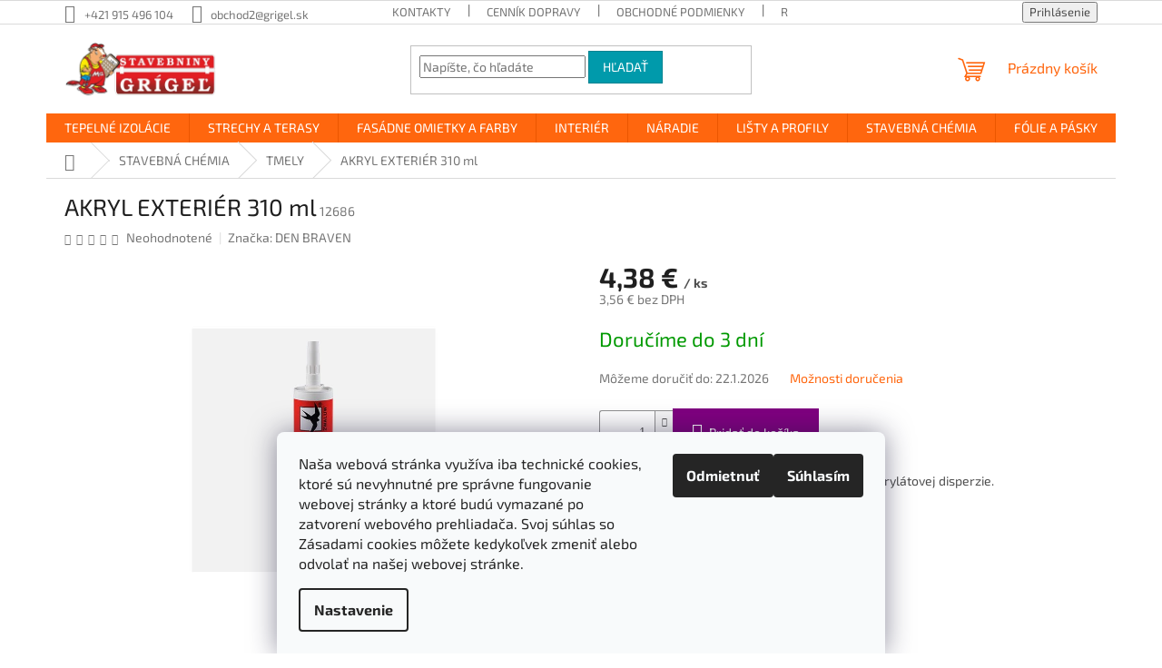

--- FILE ---
content_type: text/html; charset=utf-8
request_url: https://www.grigelshop.sk/tmely/akryl-exterier-310-ml/
body_size: 32297
content:
<!doctype html><html lang="sk" dir="ltr" class="header-background-light external-fonts-loaded"><head><meta charset="utf-8" /><meta name="viewport" content="width=device-width,initial-scale=1" /><title>AKRYL EXTERIÉR 310 ml | GRIGELSHOP.SK</title><link rel="preconnect" href="https://cdn.myshoptet.com" /><link rel="dns-prefetch" href="https://cdn.myshoptet.com" /><link rel="preload" href="https://cdn.myshoptet.com/prj/dist/master/cms/libs/jquery/jquery-1.11.3.min.js" as="script" /><link href="https://cdn.myshoptet.com/prj/dist/master/cms/templates/frontend_templates/shared/css/font-face/exo-2.css" rel="stylesheet"><link href="https://cdn.myshoptet.com/prj/dist/master/shop/dist/font-shoptet-11.css.62c94c7785ff2cea73b2.css" rel="stylesheet"><script>
dataLayer = [];
dataLayer.push({'shoptet' : {
    "pageId": 1236,
    "pageType": "productDetail",
    "currency": "EUR",
    "currencyInfo": {
        "decimalSeparator": ",",
        "exchangeRate": 1,
        "priceDecimalPlaces": 2,
        "symbol": "\u20ac",
        "symbolLeft": 0,
        "thousandSeparator": " "
    },
    "language": "sk",
    "projectId": 218062,
    "product": {
        "id": 1665,
        "guid": "4323be80-bbdc-11e8-a8f6-002590dad85e",
        "hasVariants": false,
        "codes": [
            {
                "code": 12686
            }
        ],
        "code": "12686",
        "name": "AKRYL EXTERI\u00c9R 310 ml",
        "appendix": "",
        "weight": 0.29999999999999999,
        "manufacturer": "DEN BRAVEN",
        "manufacturerGuid": "1EF5332B2D7F655482FEDA0BA3DED3EE",
        "currentCategory": "STAVEBN\u00c1 CH\u00c9MIA | TMELY",
        "currentCategoryGuid": "8409536d-bbdb-11e8-a8f6-002590dad85e",
        "defaultCategory": "STAVEBN\u00c1 CH\u00c9MIA | TMELY",
        "defaultCategoryGuid": "8409536d-bbdb-11e8-a8f6-002590dad85e",
        "currency": "EUR",
        "priceWithVat": 4.3799999999999999
    },
    "cartInfo": {
        "id": null,
        "freeShipping": false,
        "freeShippingFrom": 0,
        "leftToFreeGift": {
            "formattedPrice": "0 \u20ac",
            "priceLeft": 0
        },
        "freeGift": false,
        "leftToFreeShipping": {
            "priceLeft": 0,
            "dependOnRegion": 0,
            "formattedPrice": "0 \u20ac"
        },
        "discountCoupon": [],
        "getNoBillingShippingPrice": {
            "withoutVat": 0,
            "vat": 0,
            "withVat": 0
        },
        "cartItems": [],
        "taxMode": "ORDINARY"
    },
    "cart": [],
    "customer": {
        "priceRatio": 1,
        "priceListId": 1,
        "groupId": null,
        "registered": false,
        "mainAccount": false
    }
}});
dataLayer.push({'cookie_consent' : {
    "marketing": "denied",
    "analytics": "denied"
}});
document.addEventListener('DOMContentLoaded', function() {
    shoptet.consent.onAccept(function(agreements) {
        if (agreements.length == 0) {
            return;
        }
        dataLayer.push({
            'cookie_consent' : {
                'marketing' : (agreements.includes(shoptet.config.cookiesConsentOptPersonalisation)
                    ? 'granted' : 'denied'),
                'analytics': (agreements.includes(shoptet.config.cookiesConsentOptAnalytics)
                    ? 'granted' : 'denied')
            },
            'event': 'cookie_consent'
        });
    });
});
</script>

<!-- Google Tag Manager -->
<script>(function(w,d,s,l,i){w[l]=w[l]||[];w[l].push({'gtm.start':
new Date().getTime(),event:'gtm.js'});var f=d.getElementsByTagName(s)[0],
j=d.createElement(s),dl=l!='dataLayer'?'&l='+l:'';j.async=true;j.src=
'https://www.googletagmanager.com/gtm.js?id='+i+dl;f.parentNode.insertBefore(j,f);
})(window,document,'script','dataLayer','GTM-P25XLZD');</script>
<!-- End Google Tag Manager -->

<meta property="og:type" content="website"><meta property="og:site_name" content="grigelshop.sk"><meta property="og:url" content="https://www.grigelshop.sk/tmely/akryl-exterier-310-ml/"><meta property="og:title" content="AKRYL EXTERIÉR 310 ml | GRIGELSHOP.SK"><meta name="author" content="Stavebniny Grigeľ s.r.o."><meta name="web_author" content="Shoptet.sk"><meta name="dcterms.rightsHolder" content="www.grigelshop.sk"><meta name="robots" content="index,follow"><meta property="og:image" content="https://cdn.myshoptet.com/usr/www.grigelshop.sk/user/shop/big/1665_akryl-exterier.png?64dcd834"><meta property="og:description" content="Jednozložkový škárovací tmel, na báze akrylátovej disperzie. Vytvrdzuje odparením vody, vytvára trvalo pevný, elastický spoj, odolný poveternostným vplyvom."><meta name="description" content="Jednozložkový škárovací tmel, na báze akrylátovej disperzie. Vytvrdzuje odparením vody, vytvára trvalo pevný, elastický spoj, odolný poveternostným vplyvom."><meta property="product:price:amount" content="4.38"><meta property="product:price:currency" content="EUR"><style>:root {--color-primary: #ff660e;--color-primary-h: 22;--color-primary-s: 100%;--color-primary-l: 53%;--color-primary-hover: #ff5100;--color-primary-hover-h: 19;--color-primary-hover-s: 100%;--color-primary-hover-l: 50%;--color-secondary: #800080;--color-secondary-h: 300;--color-secondary-s: 100%;--color-secondary-l: 25%;--color-secondary-hover: #690063;--color-secondary-hover-h: 303;--color-secondary-hover-s: 100%;--color-secondary-hover-l: 21%;--color-tertiary: #009aab;--color-tertiary-h: 186;--color-tertiary-s: 100%;--color-tertiary-l: 34%;--color-tertiary-hover: #008391;--color-tertiary-hover-h: 186;--color-tertiary-hover-s: 100%;--color-tertiary-hover-l: 28%;--color-header-background: #ffffff;--template-font: "Exo 2";--template-headings-font: "Exo 2";--header-background-url: url("[data-uri]");--cookies-notice-background: #F8FAFB;--cookies-notice-color: #252525;--cookies-notice-button-hover: #27263f;--cookies-notice-link-hover: #3b3a5f;--templates-update-management-preview-mode-content: "Náhľad aktualizácií šablóny je aktívny pre váš prehliadač."}</style>
    
    <link href="https://cdn.myshoptet.com/prj/dist/master/shop/dist/main-11.less.fcb4a42d7bd8a71b7ee2.css" rel="stylesheet" />
                <link href="https://cdn.myshoptet.com/prj/dist/master/shop/dist/mobile-header-v1-11.less.1ee105d41b5f713c21aa.css" rel="stylesheet" />
    
    <script>var shoptet = shoptet || {};</script>
    <script src="https://cdn.myshoptet.com/prj/dist/master/shop/dist/main-3g-header.js.05f199e7fd2450312de2.js"></script>
<!-- User include --><!-- api 1012(643) html code header -->
<style data-purpose="gopay-hiding-apple-pay">
	[data-guid="07f9eabc-517f-11f0-99b7-027bd8295ce0"] {
		display: none
	}
</style>
<!-- project html code header -->
<!-- Smartsupp Live Chat script -->
<script type="text/javascript">
var _smartsupp = _smartsupp || {};
_smartsupp.key = 'a69056073dfe1badac5b36b86211e5e8a782917b';
window.smartsupp||(function(d) {
  var s,c,o=smartsupp=function(){ o._.push(arguments)};o._=[];
  s=d.getElementsByTagName('script')[0];c=d.createElement('script');
  c.type='text/javascript';c.charset='utf-8';c.async=true;
  c.src='https://www.smartsuppchat.com/loader.js?';s.parentNode.insertBefore(c,s);
})(document);
</script>
<!-- /User include --><link rel="shortcut icon" href="/favicon.png" type="image/x-icon" /><link rel="canonical" href="https://www.grigelshop.sk/tmely/akryl-exterier-310-ml/" />    <script>
        var _hwq = _hwq || [];
        _hwq.push(['setKey', '351F21FA2D3989548760403EBE3F0BF1']);
        _hwq.push(['setTopPos', '125']);
        _hwq.push(['showWidget', '21']);
        (function() {
            var ho = document.createElement('script');
            ho.src = 'https://sk.im9.cz/direct/i/gjs.php?n=wdgt&sak=351F21FA2D3989548760403EBE3F0BF1';
            var s = document.getElementsByTagName('script')[0]; s.parentNode.insertBefore(ho, s);
        })();
    </script>
<style>/* custom background */@media (min-width: 992px) {body {background-position: left top;background-repeat: repeat !important;background-attachment: fixed;}}</style>    <!-- Global site tag (gtag.js) - Google Analytics -->
    <script async src="https://www.googletagmanager.com/gtag/js?id=G-S3LVP2XRM4"></script>
    <script>
        
        window.dataLayer = window.dataLayer || [];
        function gtag(){dataLayer.push(arguments);}
        

                    console.debug('default consent data');

            gtag('consent', 'default', {"ad_storage":"denied","analytics_storage":"denied","ad_user_data":"denied","ad_personalization":"denied","wait_for_update":500});
            dataLayer.push({
                'event': 'default_consent'
            });
        
        gtag('js', new Date());

                gtag('config', 'UA-183980885-1', { 'groups': "UA" });
        
                gtag('config', 'G-S3LVP2XRM4', {"groups":"GA4","send_page_view":false,"content_group":"productDetail","currency":"EUR","page_language":"sk"});
        
                gtag('config', 'AW-800504528');
        
        
        
        
        
                    gtag('event', 'page_view', {"send_to":"GA4","page_language":"sk","content_group":"productDetail","currency":"EUR"});
        
                gtag('set', 'currency', 'EUR');

        gtag('event', 'view_item', {
            "send_to": "UA",
            "items": [
                {
                    "id": "12686",
                    "name": "AKRYL EXTERI\u00c9R 310 ml",
                    "category": "STAVEBN\u00c1 CH\u00c9MIA \/ TMELY",
                                        "brand": "DEN BRAVEN",
                                                            "price": 3.56
                }
            ]
        });
        
        
        
        
        
                    gtag('event', 'view_item', {"send_to":"GA4","page_language":"sk","content_group":"productDetail","value":3.5600000000000001,"currency":"EUR","items":[{"item_id":"12686","item_name":"AKRYL EXTERI\u00c9R 310 ml","item_brand":"DEN BRAVEN","item_category":"STAVEBN\u00c1 CH\u00c9MIA","item_category2":"TMELY","price":3.5600000000000001,"quantity":1,"index":0}]});
        
        
        
        
        
        
        
        document.addEventListener('DOMContentLoaded', function() {
            if (typeof shoptet.tracking !== 'undefined') {
                for (var id in shoptet.tracking.bannersList) {
                    gtag('event', 'view_promotion', {
                        "send_to": "UA",
                        "promotions": [
                            {
                                "id": shoptet.tracking.bannersList[id].id,
                                "name": shoptet.tracking.bannersList[id].name,
                                "position": shoptet.tracking.bannersList[id].position
                            }
                        ]
                    });
                }
            }

            shoptet.consent.onAccept(function(agreements) {
                if (agreements.length !== 0) {
                    console.debug('gtag consent accept');
                    var gtagConsentPayload =  {
                        'ad_storage': agreements.includes(shoptet.config.cookiesConsentOptPersonalisation)
                            ? 'granted' : 'denied',
                        'analytics_storage': agreements.includes(shoptet.config.cookiesConsentOptAnalytics)
                            ? 'granted' : 'denied',
                                                                                                'ad_user_data': agreements.includes(shoptet.config.cookiesConsentOptPersonalisation)
                            ? 'granted' : 'denied',
                        'ad_personalization': agreements.includes(shoptet.config.cookiesConsentOptPersonalisation)
                            ? 'granted' : 'denied',
                        };
                    console.debug('update consent data', gtagConsentPayload);
                    gtag('consent', 'update', gtagConsentPayload);
                    dataLayer.push(
                        { 'event': 'update_consent' }
                    );
                }
            });
        });
    </script>
<script>
    (function(t, r, a, c, k, i, n, g) { t['ROIDataObject'] = k;
    t[k]=t[k]||function(){ (t[k].q=t[k].q||[]).push(arguments) },t[k].c=i;n=r.createElement(a),
    g=r.getElementsByTagName(a)[0];n.async=1;n.src=c;g.parentNode.insertBefore(n,g)
    })(window, document, 'script', '//www.heureka.sk/ocm/sdk.js?source=shoptet&version=2&page=product_detail', 'heureka', 'sk');

    heureka('set_user_consent', 0);
</script>
</head><body class="desktop id-1236 in-tmely template-11 type-product type-detail one-column-body columns-mobile-2 columns-4 ums_forms_redesign--off ums_a11y_category_page--on ums_discussion_rating_forms--off ums_flags_display_unification--on ums_a11y_login--on mobile-header-version-1"><noscript>
    <style>
        #header {
            padding-top: 0;
            position: relative !important;
            top: 0;
        }
        .header-navigation {
            position: relative !important;
        }
        .overall-wrapper {
            margin: 0 !important;
        }
        body:not(.ready) {
            visibility: visible !important;
        }
    </style>
    <div class="no-javascript">
        <div class="no-javascript__title">Musíte zmeniť nastavenie vášho prehliadača</div>
        <div class="no-javascript__text">Pozrite sa na: <a href="https://www.google.com/support/bin/answer.py?answer=23852">Ako povoliť JavaScript vo vašom prehliadači</a>.</div>
        <div class="no-javascript__text">Ak používate software na blokovanie reklám, možno bude potrebné, aby ste povolili JavaScript z tejto stránky.</div>
        <div class="no-javascript__text">Ďakujeme.</div>
    </div>
</noscript>

        <div id="fb-root"></div>
        <script>
            window.fbAsyncInit = function() {
                FB.init({
//                    appId            : 'your-app-id',
                    autoLogAppEvents : true,
                    xfbml            : true,
                    version          : 'v19.0'
                });
            };
        </script>
        <script async defer crossorigin="anonymous" src="https://connect.facebook.net/sk_SK/sdk.js"></script>
<!-- Google Tag Manager (noscript) -->
<noscript><iframe src="https://www.googletagmanager.com/ns.html?id=GTM-P25XLZD"
height="0" width="0" style="display:none;visibility:hidden"></iframe></noscript>
<!-- End Google Tag Manager (noscript) -->

    <div class="siteCookies siteCookies--bottom siteCookies--light js-siteCookies" role="dialog" data-testid="cookiesPopup" data-nosnippet>
        <div class="siteCookies__form">
            <div class="siteCookies__content">
                <div class="siteCookies__text">
                    Naša webová stránka využíva iba technické cookies, ktoré sú nevyhnutné pre správne fungovanie webovej stránky a ktoré budú vymazané po zatvorení webového prehliadača. <span>Svoj súhlas so Zásadami cookies môžete kedykoľvek zmeniť alebo odvolať na našej webovej stránke.</span>
                </div>
                <p class="siteCookies__links">
                    <button class="siteCookies__link js-cookies-settings" aria-label="Nastavenia cookies" data-testid="cookiesSettings">Nastavenie</button>
                </p>
            </div>
            <div class="siteCookies__buttonWrap">
                                    <button class="siteCookies__button js-cookiesConsentSubmit" value="reject" aria-label="Odmietnuť cookies" data-testid="buttonCookiesReject">Odmietnuť</button>
                                <button class="siteCookies__button js-cookiesConsentSubmit" value="all" aria-label="Prijať cookies" data-testid="buttonCookiesAccept">Súhlasím</button>
            </div>
        </div>
        <script>
            document.addEventListener("DOMContentLoaded", () => {
                const siteCookies = document.querySelector('.js-siteCookies');
                document.addEventListener("scroll", shoptet.common.throttle(() => {
                    const st = document.documentElement.scrollTop;
                    if (st > 1) {
                        siteCookies.classList.add('siteCookies--scrolled');
                    } else {
                        siteCookies.classList.remove('siteCookies--scrolled');
                    }
                }, 100));
            });
        </script>
    </div>
<a href="#content" class="skip-link sr-only">Prejsť na obsah</a><div class="overall-wrapper"><div class="user-action"><div class="container">
    <div class="user-action-in">
                    <div id="login" class="user-action-login popup-widget login-widget" role="dialog" aria-labelledby="loginHeading">
        <div class="popup-widget-inner">
                            <h2 id="loginHeading">Prihlásenie k vášmu účtu</h2><div id="customerLogin"><form action="/action/Customer/Login/" method="post" id="formLoginIncluded" class="csrf-enabled formLogin" data-testid="formLogin"><input type="hidden" name="referer" value="" /><div class="form-group"><div class="input-wrapper email js-validated-element-wrapper no-label"><input type="email" name="email" class="form-control" autofocus placeholder="E-mailová adresa (napr. jan@novak.sk)" data-testid="inputEmail" autocomplete="email" required /></div></div><div class="form-group"><div class="input-wrapper password js-validated-element-wrapper no-label"><input type="password" name="password" class="form-control" placeholder="Heslo" data-testid="inputPassword" autocomplete="current-password" required /><span class="no-display">Nemôžete vyplniť toto pole</span><input type="text" name="surname" value="" class="no-display" /></div></div><div class="form-group"><div class="login-wrapper"><button type="submit" class="btn btn-secondary btn-text btn-login" data-testid="buttonSubmit">Prihlásiť sa</button><div class="password-helper"><a href="/registracia/" data-testid="signup" rel="nofollow">Nová registrácia</a><a href="/klient/zabudnute-heslo/" rel="nofollow">Zabudnuté heslo</a></div></div></div><div class="social-login-buttons"><div class="social-login-buttons-divider"><span>alebo</span></div><div class="form-group"><a href="/action/Social/login/?provider=Facebook" class="login-btn facebook" rel="nofollow"><span class="login-facebook-icon"></span><strong>Prihlásiť sa cez Facebook</strong></a></div><div class="form-group"><a href="/action/Social/login/?provider=Google" class="login-btn google" rel="nofollow"><span class="login-google-icon"></span><strong>Prihlásiť sa cez Google</strong></a></div></div></form>
</div>                    </div>
    </div>

                            <div id="cart-widget" class="user-action-cart popup-widget cart-widget loader-wrapper" data-testid="popupCartWidget" role="dialog" aria-hidden="true">
    <div class="popup-widget-inner cart-widget-inner place-cart-here">
        <div class="loader-overlay">
            <div class="loader"></div>
        </div>
    </div>

    <div class="cart-widget-button">
        <a href="/kosik/" class="btn btn-conversion" id="continue-order-button" rel="nofollow" data-testid="buttonNextStep">Pokračovať do košíka</a>
    </div>
</div>
            </div>
</div>
</div><div class="top-navigation-bar" data-testid="topNavigationBar">

    <div class="container">

        <div class="top-navigation-contacts">
            <strong>Zákaznícka podpora:</strong><a href="tel:+421915496104" class="project-phone" aria-label="Zavolať na +421915496104" data-testid="contactboxPhone"><span>+421 915 496 104</span></a><a href="mailto:obchod2@grigel.sk" class="project-email" data-testid="contactboxEmail"><span>obchod2@grigel.sk</span></a>        </div>

                            <div class="top-navigation-menu">
                <div class="top-navigation-menu-trigger"></div>
                <ul class="top-navigation-bar-menu">
                                            <li class="top-navigation-menu-item-29">
                            <a href="/kontakty/" target="blank">KONTAKTY</a>
                        </li>
                                            <li class="top-navigation-menu-item-895">
                            <a href="/cennik-dopravy/" target="blank">CENNÍK DOPRAVY</a>
                        </li>
                                            <li class="top-navigation-menu-item-39">
                            <a href="/obchodne-podmienky/" target="blank">OBCHODNÉ PODMIENKY</a>
                        </li>
                                            <li class="top-navigation-menu-item-2463">
                            <a href="/reklamacia-a-vratenie-tovaru/" target="blank">REKLAMÁCIA A VRÁTENIE TOVARU</a>
                        </li>
                                            <li class="top-navigation-menu-item-898">
                            <a href="/zasady-ochrany-osobnych-udajov/">ZÁSADY OCHRANY OSOBNÝCH ÚDAJOV</a>
                        </li>
                                            <li class="top-navigation-menu-item-2204">
                            <a href="/suhlas-na-zasielanie-ef/">Súhlas so zasielaním EF</a>
                        </li>
                                            <li class="top-navigation-menu-item-2544">
                            <a href="/cookies/" target="blank">Cookies</a>
                        </li>
                                            <li class="top-navigation-menu-item--51">
                            <a href="/hodnotenie-obchodu/" target="blank">Hodnotenie obchodu</a>
                        </li>
                                            <li class="top-navigation-menu-item-27">
                            <a href="/ako-nakupovat/" target="blank">AKO NAKUPOVAŤ</a>
                        </li>
                                    </ul>
                <ul class="top-navigation-bar-menu-helper"></ul>
            </div>
        
        <div class="top-navigation-tools">
            <div class="responsive-tools">
                <a href="#" class="toggle-window" data-target="search" aria-label="Hľadať" data-testid="linkSearchIcon"></a>
                                                            <a href="#" class="toggle-window" data-target="login"></a>
                                                    <a href="#" class="toggle-window" data-target="navigation" aria-label="Menu" data-testid="hamburgerMenu"></a>
            </div>
                        <button class="top-nav-button top-nav-button-login toggle-window" type="button" data-target="login" aria-haspopup="dialog" aria-controls="login" aria-expanded="false" data-testid="signin"><span>Prihlásenie</span></button>        </div>

    </div>

</div>
<header id="header"><div class="container navigation-wrapper">
    <div class="header-top">
        <div class="site-name-wrapper">
            <div class="site-name"><a href="/" data-testid="linkWebsiteLogo"><img src="https://cdn.myshoptet.com/usr/www.grigelshop.sk/user/logos/logo_(1)-1.png" alt="Stavebniny Grigeľ s.r.o." fetchpriority="low" /></a></div>        </div>
        <div class="search" itemscope itemtype="https://schema.org/WebSite">
            <meta itemprop="headline" content="TMELY"/><meta itemprop="url" content="https://www.grigelshop.sk"/><meta itemprop="text" content="Jednozložkový škárovací tmel, na báze akrylátovej disperzie. Vytvrdzuje odparením vody, vytvára trvalo pevný, elastický spoj, odolný poveternostným vplyvom."/>            <form action="/action/ProductSearch/prepareString/" method="post"
    id="formSearchForm" class="search-form compact-form js-search-main"
    itemprop="potentialAction" itemscope itemtype="https://schema.org/SearchAction" data-testid="searchForm">
    <fieldset>
        <meta itemprop="target"
            content="https://www.grigelshop.sk/vyhladavanie/?string={string}"/>
        <input type="hidden" name="language" value="sk"/>
        
            
<input
    type="search"
    name="string"
        class="query-input form-control search-input js-search-input"
    placeholder="Napíšte, čo hľadáte"
    autocomplete="off"
    required
    itemprop="query-input"
    aria-label="Vyhľadávanie"
    data-testid="searchInput"
>
            <button type="submit" class="btn btn-default" data-testid="searchBtn">Hľadať</button>
        
    </fieldset>
</form>
        </div>
        <div class="navigation-buttons">
                
    <a href="/kosik/" class="btn btn-icon toggle-window cart-count" data-target="cart" data-hover="true" data-redirect="true" data-testid="headerCart" rel="nofollow" aria-haspopup="dialog" aria-expanded="false" aria-controls="cart-widget">
        
                <span class="sr-only">Nákupný košík</span>
        
            <span class="cart-price visible-lg-inline-block" data-testid="headerCartPrice">
                                    Prázdny košík                            </span>
        
    
            </a>
        </div>
    </div>
    <nav id="navigation" aria-label="Hlavné menu" data-collapsible="true"><div class="navigation-in menu"><ul class="menu-level-1" role="menubar" data-testid="headerMenuItems"><li class="menu-item-2718 ext" role="none"><a href="/tepelne-izolacie-2/" data-testid="headerMenuItem" role="menuitem" aria-haspopup="true" aria-expanded="false"><b>TEPELNÉ IZOLÁCIE</b><span class="submenu-arrow"></span></a><ul class="menu-level-2" aria-label="TEPELNÉ IZOLÁCIE" tabindex="-1" role="menu"><li class="menu-item-2361" role="none"><a href="/fasadny-polystyren/" class="menu-image" data-testid="headerMenuItem" tabindex="-1" aria-hidden="true"><img src="data:image/svg+xml,%3Csvg%20width%3D%22140%22%20height%3D%22100%22%20xmlns%3D%22http%3A%2F%2Fwww.w3.org%2F2000%2Fsvg%22%3E%3C%2Fsvg%3E" alt="" aria-hidden="true" width="140" height="100"  data-src="https://cdn.myshoptet.com/usr/www.grigelshop.sk/user/categories/thumb/eps_70f-1.jpg" fetchpriority="low" /></a><div><a href="/fasadny-polystyren/" data-testid="headerMenuItem" role="menuitem"><span>FASÁDNY POLYSTYRÉN</span></a>
                        </div></li><li class="menu-item-2541" role="none"><a href="/podlahovy-polystyren-eps/" class="menu-image" data-testid="headerMenuItem" tabindex="-1" aria-hidden="true"><img src="data:image/svg+xml,%3Csvg%20width%3D%22140%22%20height%3D%22100%22%20xmlns%3D%22http%3A%2F%2Fwww.w3.org%2F2000%2Fsvg%22%3E%3C%2Fsvg%3E" alt="" aria-hidden="true" width="140" height="100"  data-src="https://cdn.myshoptet.com/usr/www.grigelshop.sk/user/categories/thumb/eps100.jpg" fetchpriority="low" /></a><div><a href="/podlahovy-polystyren-eps/" data-testid="headerMenuItem" role="menuitem"><span>PODLAHOVÝ POLYSTYRÉN EPS</span></a>
                        </div></li><li class="menu-item-2352" role="none"><a href="/tepelna-izolacia/" class="menu-image" data-testid="headerMenuItem" tabindex="-1" aria-hidden="true"><img src="data:image/svg+xml,%3Csvg%20width%3D%22140%22%20height%3D%22100%22%20xmlns%3D%22http%3A%2F%2Fwww.w3.org%2F2000%2Fsvg%22%3E%3C%2Fsvg%3E" alt="" aria-hidden="true" width="140" height="100"  data-src="https://cdn.myshoptet.com/usr/www.grigelshop.sk/user/categories/thumb/isover-soklova-doska-1.png" fetchpriority="low" /></a><div><a href="/tepelna-izolacia/" data-testid="headerMenuItem" role="menuitem"><span>STYRODUR XPS</span></a>
                        </div></li><li class="menu-item-2442" role="none"><a href="/spadovy-polystyren-eps/" class="menu-image" data-testid="headerMenuItem" tabindex="-1" aria-hidden="true"><img src="data:image/svg+xml,%3Csvg%20width%3D%22140%22%20height%3D%22100%22%20xmlns%3D%22http%3A%2F%2Fwww.w3.org%2F2000%2Fsvg%22%3E%3C%2Fsvg%3E" alt="" aria-hidden="true" width="140" height="100"  data-src="https://cdn.myshoptet.com/usr/www.grigelshop.sk/user/categories/thumb/sp__dov___eps.jpg" fetchpriority="low" /></a><div><a href="/spadovy-polystyren-eps/" data-testid="headerMenuItem" role="menuitem"><span>SPÁDOVÝ POLYSTYRÉN EPS</span></a>
                        </div></li><li class="menu-item-1659" role="none"><a href="/baumit-open/" class="menu-image" data-testid="headerMenuItem" tabindex="-1" aria-hidden="true"><img src="data:image/svg+xml,%3Csvg%20width%3D%22140%22%20height%3D%22100%22%20xmlns%3D%22http%3A%2F%2Fwww.w3.org%2F2000%2Fsvg%22%3E%3C%2Fsvg%3E" alt="" aria-hidden="true" width="140" height="100"  data-src="https://cdn.myshoptet.com/usr/www.grigelshop.sk/user/categories/thumb/baumit_open_plus.png" fetchpriority="low" /></a><div><a href="/baumit-open/" data-testid="headerMenuItem" role="menuitem"><span>BAUMIT OPEN</span></a>
                        </div></li><li class="menu-item-2460" role="none"><a href="/izolacia-podlahy-podkrovia/" class="menu-image" data-testid="headerMenuItem" tabindex="-1" aria-hidden="true"><img src="data:image/svg+xml,%3Csvg%20width%3D%22140%22%20height%3D%22100%22%20xmlns%3D%22http%3A%2F%2Fwww.w3.org%2F2000%2Fsvg%22%3E%3C%2Fsvg%3E" alt="" aria-hidden="true" width="140" height="100"  data-src="https://cdn.myshoptet.com/usr/www.grigelshop.sk/user/categories/thumb/austrotherm-greps-kombi.jpg" fetchpriority="low" /></a><div><a href="/izolacia-podlahy-podkrovia/" data-testid="headerMenuItem" role="menuitem"><span>IZOLÁCIA PODLAHY PODKROVIA</span></a>
                        </div></li><li class="menu-item-2517" role="none"><a href="/univerzalna-tepelo-izolacna-doska-uniplatna/" class="menu-image" data-testid="headerMenuItem" tabindex="-1" aria-hidden="true"><img src="data:image/svg+xml,%3Csvg%20width%3D%22140%22%20height%3D%22100%22%20xmlns%3D%22http%3A%2F%2Fwww.w3.org%2F2000%2Fsvg%22%3E%3C%2Fsvg%3E" alt="" aria-hidden="true" width="140" height="100"  data-src="https://cdn.myshoptet.com/usr/www.grigelshop.sk/user/categories/thumb/unaplatne.jpg" fetchpriority="low" /></a><div><a href="/univerzalna-tepelo-izolacna-doska-uniplatna/" data-testid="headerMenuItem" role="menuitem"><span>UNIPLATŇA</span></a>
                        </div></li><li class="menu-item-2724 has-third-level" role="none"><a href="/mineralne-vaty/" class="menu-image" data-testid="headerMenuItem" tabindex="-1" aria-hidden="true"><img src="data:image/svg+xml,%3Csvg%20width%3D%22140%22%20height%3D%22100%22%20xmlns%3D%22http%3A%2F%2Fwww.w3.org%2F2000%2Fsvg%22%3E%3C%2Fsvg%3E" alt="" aria-hidden="true" width="140" height="100"  data-src="https://cdn.myshoptet.com/usr/www.grigelshop.sk/user/categories/thumb/unirol_profi-3.jpg" fetchpriority="low" /></a><div><a href="/mineralne-vaty/" data-testid="headerMenuItem" role="menuitem"><span>MINERÁLNE VATY</span></a>
                                                    <ul class="menu-level-3" role="menu">
                                                                    <li class="menu-item-2376" role="none">
                                        <a href="/podkrovie/" data-testid="headerMenuItem" role="menuitem">
                                            PODKROVIE</a>,                                    </li>
                                                                    <li class="menu-item-2370" role="none">
                                        <a href="/steny-a-priecky/" data-testid="headerMenuItem" role="menuitem">
                                            STENY A PRIEČKY</a>,                                    </li>
                                                                    <li class="menu-item-817" role="none">
                                        <a href="/drevostavba/" data-testid="headerMenuItem" role="menuitem">
                                            DREVOSTAVBA</a>,                                    </li>
                                                                    <li class="menu-item-826" role="none">
                                        <a href="/odvetrane-fasady/" data-testid="headerMenuItem" role="menuitem">
                                            ODVETRANÉ FASÁDY</a>,                                    </li>
                                                                    <li class="menu-item-823" role="none">
                                        <a href="/kontaktne-fasady/" data-testid="headerMenuItem" role="menuitem">
                                            KONTAKTNÉ FASÁDY</a>,                                    </li>
                                                                    <li class="menu-item-2829" role="none">
                                        <a href="/rovne-strechy/" data-testid="headerMenuItem" role="menuitem">
                                            ROVNÉ STRECHY</a>,                                    </li>
                                                                    <li class="menu-item-2838" role="none">
                                        <a href="/technicke-izolacie/" data-testid="headerMenuItem" role="menuitem">
                                            TECHNICKÉ IZOLÁCIE</a>                                    </li>
                                                            </ul>
                        </div></li><li class="menu-item-2730 has-third-level" role="none"><a href="/kotvenie-a-sietkovanie/" class="menu-image" data-testid="headerMenuItem" tabindex="-1" aria-hidden="true"><img src="data:image/svg+xml,%3Csvg%20width%3D%22140%22%20height%3D%22100%22%20xmlns%3D%22http%3A%2F%2Fwww.w3.org%2F2000%2Fsvg%22%3E%3C%2Fsvg%3E" alt="" aria-hidden="true" width="140" height="100"  data-src="https://cdn.myshoptet.com/usr/www.grigelshop.sk/user/categories/thumb/lmx-1.jpg" fetchpriority="low" /></a><div><a href="/kotvenie-a-sietkovanie/" data-testid="headerMenuItem" role="menuitem"><span>KOTVENIE A SIEŤKOVANIE</span></a>
                                                    <ul class="menu-level-3" role="menu">
                                                                    <li class="menu-item-1982" role="none">
                                        <a href="/sietky/" data-testid="headerMenuItem" role="menuitem">
                                            SIEŤKY</a>,                                    </li>
                                                                    <li class="menu-item-1419" role="none">
                                        <a href="/tanierove-hmozdinky/" data-testid="headerMenuItem" role="menuitem">
                                            TANIEROVÉ HMOŽDINKY</a>,                                    </li>
                                                                    <li class="menu-item-1365" role="none">
                                        <a href="/fasadne-zatky/" data-testid="headerMenuItem" role="menuitem">
                                            FASÁDNE ZÁTKY</a>                                    </li>
                                                            </ul>
                        </div></li><li class="menu-item-1395" role="none"><a href="/lepenie-a-stierkovanie/" class="menu-image" data-testid="headerMenuItem" tabindex="-1" aria-hidden="true"><img src="data:image/svg+xml,%3Csvg%20width%3D%22140%22%20height%3D%22100%22%20xmlns%3D%22http%3A%2F%2Fwww.w3.org%2F2000%2Fsvg%22%3E%3C%2Fsvg%3E" alt="" aria-hidden="true" width="140" height="100"  data-src="https://cdn.myshoptet.com/usr/www.grigelshop.sk/user/categories/thumb/vnitrni-a-vnejsi-stukova-omitka-db-ii.png" fetchpriority="low" /></a><div><a href="/lepenie-a-stierkovanie/" data-testid="headerMenuItem" role="menuitem"><span>LEPENIE A STIERKOVANIE</span></a>
                        </div></li></ul></li>
<li class="menu-item-2772 ext" role="none"><a href="/strechy-a-terasy/" data-testid="headerMenuItem" role="menuitem" aria-haspopup="true" aria-expanded="false"><b>STRECHY A TERASY</b><span class="submenu-arrow"></span></a><ul class="menu-level-2" aria-label="STRECHY A TERASY" tabindex="-1" role="menu"><li class="menu-item-2826 has-third-level" role="none"><a href="/stresne-okna/" class="menu-image" data-testid="headerMenuItem" tabindex="-1" aria-hidden="true"><img src="data:image/svg+xml,%3Csvg%20width%3D%22140%22%20height%3D%22100%22%20xmlns%3D%22http%3A%2F%2Fwww.w3.org%2F2000%2Fsvg%22%3E%3C%2Fsvg%3E" alt="" aria-hidden="true" width="140" height="100"  data-src="https://cdn.myshoptet.com/usr/www.grigelshop.sk/user/categories/thumb/ggu_006830.png" fetchpriority="low" /></a><div><a href="/stresne-okna/" data-testid="headerMenuItem" role="menuitem"><span>STREŠNÉ OKNÁ</span></a>
                                                    <ul class="menu-level-3" role="menu">
                                                                    <li class="menu-item-1886" role="none">
                                        <a href="/velux/" data-testid="headerMenuItem" role="menuitem">
                                            VELUX</a>,                                    </li>
                                                                    <li class="menu-item-1892" role="none">
                                        <a href="/fakro/" data-testid="headerMenuItem" role="menuitem">
                                            FAKRO</a>                                    </li>
                                                            </ul>
                        </div></li><li class="menu-item-2679 has-third-level" role="none"><a href="/svetlovody/" class="menu-image" data-testid="headerMenuItem" tabindex="-1" aria-hidden="true"><img src="data:image/svg+xml,%3Csvg%20width%3D%22140%22%20height%3D%22100%22%20xmlns%3D%22http%3A%2F%2Fwww.w3.org%2F2000%2Fsvg%22%3E%3C%2Fsvg%3E" alt="" aria-hidden="true" width="140" height="100"  data-src="https://cdn.myshoptet.com/usr/www.grigelshop.sk/user/categories/thumb/svetlovod_kategoria.jpg" fetchpriority="low" /></a><div><a href="/svetlovody/" data-testid="headerMenuItem" role="menuitem"><span>SVETLOVODY</span></a>
                                                    <ul class="menu-level-3" role="menu">
                                                                    <li class="menu-item-868" role="none">
                                        <a href="/profilovana-krytina/" data-testid="headerMenuItem" role="menuitem">
                                            PROFILOVANÁ KRYTINA</a>,                                    </li>
                                                                    <li class="menu-item-2805" role="none">
                                        <a href="/plocha-krytina/" data-testid="headerMenuItem" role="menuitem">
                                            PLOCHÁ KRYTINA</a>,                                    </li>
                                                                    <li class="menu-item-862" role="none">
                                        <a href="/doplnky-k-svetlovodom/" data-testid="headerMenuItem" role="menuitem">
                                            DOPLNKY K SVETLOVODOM</a>                                    </li>
                                                            </ul>
                        </div></li><li class="menu-item-2424 has-third-level" role="none"><a href="/odkvapy/" class="menu-image" data-testid="headerMenuItem" tabindex="-1" aria-hidden="true"><img src="data:image/svg+xml,%3Csvg%20width%3D%22140%22%20height%3D%22100%22%20xmlns%3D%22http%3A%2F%2Fwww.w3.org%2F2000%2Fsvg%22%3E%3C%2Fsvg%3E" alt="" aria-hidden="true" width="140" height="100"  data-src="https://cdn.myshoptet.com/usr/www.grigelshop.sk/user/categories/thumb/ra_9005.jpg" fetchpriority="low" /></a><div><a href="/odkvapy/" data-testid="headerMenuItem" role="menuitem"><span>ODKVAPY</span></a>
                                                    <ul class="menu-level-3" role="menu">
                                                                    <li class="menu-item-2213" role="none">
                                        <a href="/zlabova-cast/" data-testid="headerMenuItem" role="menuitem">
                                            ŽĽABOVÁ ČASŤ</a>,                                    </li>
                                                                    <li class="menu-item-2210" role="none">
                                        <a href="/zvodova-cast/" data-testid="headerMenuItem" role="menuitem">
                                            ZVODOVÁ ČASŤ</a>,                                    </li>
                                                                    <li class="menu-item-2219" role="none">
                                        <a href="/doplnky-k-systemu/" data-testid="headerMenuItem" role="menuitem">
                                            DOPLNKY K SYSTÉMU</a>                                    </li>
                                                            </ul>
                        </div></li><li class="menu-item-2385 has-third-level" role="none"><a href="/sikme-strechy/" class="menu-image" data-testid="headerMenuItem" tabindex="-1" aria-hidden="true"><img src="data:image/svg+xml,%3Csvg%20width%3D%22140%22%20height%3D%22100%22%20xmlns%3D%22http%3A%2F%2Fwww.w3.org%2F2000%2Fsvg%22%3E%3C%2Fsvg%3E" alt="" aria-hidden="true" width="140" height="100"  data-src="https://cdn.myshoptet.com/usr/www.grigelshop.sk/user/categories/thumb/amz_01.jpg" fetchpriority="low" /></a><div><a href="/sikme-strechy/" data-testid="headerMenuItem" role="menuitem"><span>ŠIKMÉ STRECHY</span></a>
                                                    <ul class="menu-level-3" role="menu">
                                                                    <li class="menu-item-2105" role="none">
                                        <a href="/krytina-bramac/" data-testid="headerMenuItem" role="menuitem">
                                            KRYTINA BRAMAC</a>,                                    </li>
                                                                    <li class="menu-item-2673" role="none">
                                        <a href="/stresne-folie/" data-testid="headerMenuItem" role="menuitem">
                                            STREŠNÉ FÓLIE</a>                                    </li>
                                                            </ul>
                        </div></li><li class="menu-item-2484 has-third-level" role="none"><a href="/ploche-strechy-2/" class="menu-image" data-testid="headerMenuItem" tabindex="-1" aria-hidden="true"><img src="data:image/svg+xml,%3Csvg%20width%3D%22140%22%20height%3D%22100%22%20xmlns%3D%22http%3A%2F%2Fwww.w3.org%2F2000%2Fsvg%22%3E%3C%2Fsvg%3E" alt="" aria-hidden="true" width="140" height="100"  data-src="https://cdn.myshoptet.com/usr/www.grigelshop.sk/user/categories/thumb/topwet.png" fetchpriority="low" /></a><div><a href="/ploche-strechy-2/" data-testid="headerMenuItem" role="menuitem"><span>PLOCHÉ STRECHY</span></a>
                                                    <ul class="menu-level-3" role="menu">
                                                                    <li class="menu-item-2564" role="none">
                                        <a href="/vylez-do-plochej-strechy-drl/" data-testid="headerMenuItem" role="menuitem">
                                            VÝLEZ DO PLOCHEJ STRECHY</a>,                                    </li>
                                                                    <li class="menu-item-2487" role="none">
                                        <a href="/vpusty-a-doplnky/" data-testid="headerMenuItem" role="menuitem">
                                            VPUSTY A DOPLNKY</a>,                                    </li>
                                                                    <li class="menu-item-2493" role="none">
                                        <a href="/tesniace-manzety-tvarovky/" data-testid="headerMenuItem" role="menuitem">
                                            TESNIACE MANŽETY - TVAROVKY</a>,                                    </li>
                                                                    <li class="menu-item-2490" role="none">
                                        <a href="/chrlice-a-poistne-prepady/" data-testid="headerMenuItem" role="menuitem">
                                            CHRLIČE A POISTNÉ PREPADY</a>,                                    </li>
                                                                    <li class="menu-item-2610" role="none">
                                        <a href="/kominky--odvetrania--prestupy-2/" data-testid="headerMenuItem" role="menuitem">
                                            KOMÍNKY, ODVETRANIA, PRESTUPY</a>                                    </li>
                                                            </ul>
                        </div></li><li class="menu-item-2156 has-third-level" role="none"><a href="/prislusenstvo-pre-strechy/" class="menu-image" data-testid="headerMenuItem" tabindex="-1" aria-hidden="true"><img src="data:image/svg+xml,%3Csvg%20width%3D%22140%22%20height%3D%22100%22%20xmlns%3D%22http%3A%2F%2Fwww.w3.org%2F2000%2Fsvg%22%3E%3C%2Fsvg%3E" alt="" aria-hidden="true" width="140" height="100"  data-src="https://cdn.myshoptet.com/usr/www.grigelshop.sk/user/categories/thumb/stresne-doplnky.jpg" fetchpriority="low" /></a><div><a href="/prislusenstvo-pre-strechy/" data-testid="headerMenuItem" role="menuitem"><span>PRÍSLUŠENSTVO PRE STRECHY</span></a>
                                                    <ul class="menu-level-3" role="menu">
                                                                    <li class="menu-item-2162" role="none">
                                        <a href="/hreben-narozie/" data-testid="headerMenuItem" role="menuitem">
                                            HREBEŇ / NÁROŽIE</a>,                                    </li>
                                                                    <li class="menu-item-2168" role="none">
                                        <a href="/odvetranie-strechy/" data-testid="headerMenuItem" role="menuitem">
                                            ODVETRANIE STRECHY</a>,                                    </li>
                                                                    <li class="menu-item-2186" role="none">
                                        <a href="/zaistenia-proti-vetru/" data-testid="headerMenuItem" role="menuitem">
                                            ZAISTENIA PROTI VETRU</a>,                                    </li>
                                                                    <li class="menu-item-2192" role="none">
                                        <a href="/bezpecnost-na-streche/" data-testid="headerMenuItem" role="menuitem">
                                            BEZPEČNOSŤ NA STRECHE</a>,                                    </li>
                                                                    <li class="menu-item-2198" role="none">
                                        <a href="/napojenie-strechy/" data-testid="headerMenuItem" role="menuitem">
                                            NAPOJENIE STRECHY</a>                                    </li>
                                                            </ul>
                        </div></li></ul></li>
<li class="menu-item-2343 ext" role="none"><a href="/fasadne-omietky-a-farby/" data-testid="headerMenuItem" role="menuitem" aria-haspopup="true" aria-expanded="false"><b>FASÁDNE OMIETKY A FARBY</b><span class="submenu-arrow"></span></a><ul class="menu-level-2" aria-label="FASÁDNE OMIETKY A FARBY" tabindex="-1" role="menu"><li class="menu-item-772" role="none"><a href="/fasadne-omietky/" class="menu-image" data-testid="headerMenuItem" tabindex="-1" aria-hidden="true"><img src="data:image/svg+xml,%3Csvg%20width%3D%22140%22%20height%3D%22100%22%20xmlns%3D%22http%3A%2F%2Fwww.w3.org%2F2000%2Fsvg%22%3E%3C%2Fsvg%3E" alt="" aria-hidden="true" width="140" height="100"  data-src="https://cdn.myshoptet.com/usr/www.grigelshop.sk/user/categories/thumb/silikontop.jpg" fetchpriority="low" /></a><div><a href="/fasadne-omietky/" data-testid="headerMenuItem" role="menuitem"><span>FASÁDNE OMIETKY</span></a>
                        </div></li><li class="menu-item-742" role="none"><a href="/fasadne-farby/" class="menu-image" data-testid="headerMenuItem" tabindex="-1" aria-hidden="true"><img src="data:image/svg+xml,%3Csvg%20width%3D%22140%22%20height%3D%22100%22%20xmlns%3D%22http%3A%2F%2Fwww.w3.org%2F2000%2Fsvg%22%3E%3C%2Fsvg%3E" alt="" aria-hidden="true" width="140" height="100"  data-src="https://cdn.myshoptet.com/usr/www.grigelshop.sk/user/categories/thumb/829_silikoncolor.jpg" fetchpriority="low" /></a><div><a href="/fasadne-farby/" data-testid="headerMenuItem" role="menuitem"><span>FASÁDNE FARBY</span></a>
                        </div></li><li class="menu-item-739" role="none"><a href="/penetracne-natery/" class="menu-image" data-testid="headerMenuItem" tabindex="-1" aria-hidden="true"><img src="data:image/svg+xml,%3Csvg%20width%3D%22140%22%20height%3D%22100%22%20xmlns%3D%22http%3A%2F%2Fwww.w3.org%2F2000%2Fsvg%22%3E%3C%2Fsvg%3E" alt="" aria-hidden="true" width="140" height="100"  data-src="https://cdn.myshoptet.com/usr/www.grigelshop.sk/user/categories/thumb/uniprimer.jpg" fetchpriority="low" /></a><div><a href="/penetracne-natery/" data-testid="headerMenuItem" role="menuitem"><span>PENETRAČNÉ NÁTERY</span></a>
                        </div></li><li class="menu-item-2445" role="none"><a href="/prisady-a-ochranne-natery/" class="menu-image" data-testid="headerMenuItem" tabindex="-1" aria-hidden="true"><img src="data:image/svg+xml,%3Csvg%20width%3D%22140%22%20height%3D%22100%22%20xmlns%3D%22http%3A%2F%2Fwww.w3.org%2F2000%2Fsvg%22%3E%3C%2Fsvg%3E" alt="" aria-hidden="true" width="140" height="100"  data-src="https://cdn.myshoptet.com/usr/www.grigelshop.sk/user/categories/thumb/baumit-logo.png" fetchpriority="low" /></a><div><a href="/prisady-a-ochranne-natery/" data-testid="headerMenuItem" role="menuitem"><span>PRÍSADY A OCHRANNÉ NÁTERY</span></a>
                        </div></li><li class="menu-item-736" role="none"><a href="/dekoracne-natery/" class="menu-image" data-testid="headerMenuItem" tabindex="-1" aria-hidden="true"><img src="data:image/svg+xml,%3Csvg%20width%3D%22140%22%20height%3D%22100%22%20xmlns%3D%22http%3A%2F%2Fwww.w3.org%2F2000%2Fsvg%22%3E%3C%2Fsvg%3E" alt="" aria-hidden="true" width="140" height="100"  data-src="https://cdn.myshoptet.com/usr/www.grigelshop.sk/user/categories/thumb/856_metalic.jpg" fetchpriority="low" /></a><div><a href="/dekoracne-natery/" data-testid="headerMenuItem" role="menuitem"><span>DEKORAČNÉ NÁTERY</span></a>
                        </div></li><li class="menu-item-1779" role="none"><a href="/fasadne-vzorky-baumit/" class="menu-image" data-testid="headerMenuItem" tabindex="-1" aria-hidden="true"><img src="data:image/svg+xml,%3Csvg%20width%3D%22140%22%20height%3D%22100%22%20xmlns%3D%22http%3A%2F%2Fwww.w3.org%2F2000%2Fsvg%22%3E%3C%2Fsvg%3E" alt="" aria-hidden="true" width="140" height="100"  data-src="https://cdn.myshoptet.com/usr/www.grigelshop.sk/user/categories/thumb/baumit_vzorkovnik.jpg" fetchpriority="low" /></a><div><a href="/fasadne-vzorky-baumit/" data-testid="headerMenuItem" role="menuitem"><span>FASÁDNE VZORKY</span></a>
                        </div></li><li class="menu-item-2457" role="none"><a href="/sablony/" class="menu-image" data-testid="headerMenuItem" tabindex="-1" aria-hidden="true"><img src="data:image/svg+xml,%3Csvg%20width%3D%22140%22%20height%3D%22100%22%20xmlns%3D%22http%3A%2F%2Fwww.w3.org%2F2000%2Fsvg%22%3E%3C%2Fsvg%3E" alt="" aria-hidden="true" width="140" height="100"  data-src="https://cdn.myshoptet.com/usr/www.grigelshop.sk/user/categories/thumb/__abl__na_tehli__ky_ploch__.jpeg" fetchpriority="low" /></a><div><a href="/sablony/" data-testid="headerMenuItem" role="menuitem"><span>ŠABLÓNY</span></a>
                        </div></li></ul></li>
<li class="menu-item-2394 ext" role="none"><a href="/interier/" data-testid="headerMenuItem" role="menuitem" aria-haspopup="true" aria-expanded="false"><b>INTERIÉR</b><span class="submenu-arrow"></span></a><ul class="menu-level-2" aria-label="INTERIÉR" tabindex="-1" role="menu"><li class="menu-item-1110 has-third-level" role="none"><a href="/stavebne-puzdra-eclisse/" class="menu-image" data-testid="headerMenuItem" tabindex="-1" aria-hidden="true"><img src="data:image/svg+xml,%3Csvg%20width%3D%22140%22%20height%3D%22100%22%20xmlns%3D%22http%3A%2F%2Fwww.w3.org%2F2000%2Fsvg%22%3E%3C%2Fsvg%3E" alt="" aria-hidden="true" width="140" height="100"  data-src="https://cdn.myshoptet.com/usr/www.grigelshop.sk/user/categories/thumb/puzdro_eclisse.jpg" fetchpriority="low" /></a><div><a href="/stavebne-puzdra-eclisse/" data-testid="headerMenuItem" role="menuitem"><span>STAVEBNÉ PUZDRÁ ECLISSE</span></a>
                                                    <ul class="menu-level-3" role="menu">
                                                                    <li class="menu-item-1119" role="none">
                                        <a href="/jednokridlove/" data-testid="headerMenuItem" role="menuitem">
                                            JEDNOKRÍDLOVÉ</a>,                                    </li>
                                                                    <li class="menu-item-1128" role="none">
                                        <a href="/dvojkridlove/" data-testid="headerMenuItem" role="menuitem">
                                            DVOJKRÍDLOVÉ</a>,                                    </li>
                                                                    <li class="menu-item-1134" role="none">
                                        <a href="/luce-jednokridlove/" data-testid="headerMenuItem" role="menuitem">
                                            LUCE JEDNOKRÍDLOVÉ</a>,                                    </li>
                                                                    <li class="menu-item-1170" role="none">
                                        <a href="/luce-dvojkridlove/" data-testid="headerMenuItem" role="menuitem">
                                            LUCE DVOJKRÍDLOVÉ</a>,                                    </li>
                                                                    <li class="menu-item-1116" role="none">
                                        <a href="/syntesis-line-posuvne/" data-testid="headerMenuItem" role="menuitem">
                                            SYNTESIS LINE POSUVNÉ</a>,                                    </li>
                                                                    <li class="menu-item-1185" role="none">
                                        <a href="/syntesis-line-dvojkridlove/" data-testid="headerMenuItem" role="menuitem">
                                            SYNTESIS LINE DVOJKRÍDLOVÉ</a>,                                    </li>
                                                                    <li class="menu-item-1290" role="none">
                                        <a href="/syntesis-luce-jednokridlove/" data-testid="headerMenuItem" role="menuitem">
                                            SYNTESIS LUCE JEDNOKRÍDLOVÉ</a>,                                    </li>
                                                                    <li class="menu-item-1296" role="none">
                                        <a href="/syntesis-luce-dvojkridlove/" data-testid="headerMenuItem" role="menuitem">
                                            SYNTESIS LUCE DVOJKRÍDLOVÉ</a>,                                    </li>
                                                                    <li class="menu-item-1302" role="none">
                                        <a href="/teleskopicke/" data-testid="headerMenuItem" role="menuitem">
                                            TELESKOPICKÉ</a>,                                    </li>
                                                                    <li class="menu-item-1305" role="none">
                                        <a href="/teleskopicke-stvorkridlove/" data-testid="headerMenuItem" role="menuitem">
                                            TELESKOPICKÉ ŠTVORKRÍDLOVÉ</a>,                                    </li>
                                                                    <li class="menu-item-1311" role="none">
                                        <a href="/ewoluto-posuvne/" data-testid="headerMenuItem" role="menuitem">
                                            EWOLUTO POSUVNÉ</a>,                                    </li>
                                                                    <li class="menu-item-1317" role="none">
                                        <a href="/zakryt/" data-testid="headerMenuItem" role="menuitem">
                                            ZÁKRYT</a>,                                    </li>
                                                                    <li class="menu-item-1320" role="none">
                                        <a href="/prislusenstvo/" data-testid="headerMenuItem" role="menuitem">
                                            PRÍSLUŠENSTVO</a>                                    </li>
                                                            </ul>
                        </div></li><li class="menu-item-2412 has-third-level" role="none"><a href="/podlaha/" class="menu-image" data-testid="headerMenuItem" tabindex="-1" aria-hidden="true"><img src="data:image/svg+xml,%3Csvg%20width%3D%22140%22%20height%3D%22100%22%20xmlns%3D%22http%3A%2F%2Fwww.w3.org%2F2000%2Fsvg%22%3E%3C%2Fsvg%3E" alt="" aria-hidden="true" width="140" height="100"  data-src="https://cdn.myshoptet.com/usr/www.grigelshop.sk/user/categories/thumb/p__sy.jpg" fetchpriority="low" /></a><div><a href="/podlaha/" data-testid="headerMenuItem" role="menuitem"><span>PODLAHA</span></a>
                                                    <ul class="menu-level-3" role="menu">
                                                                    <li class="menu-item-2847" role="none">
                                        <a href="/samonivelacne-hmoty/" data-testid="headerMenuItem" role="menuitem">
                                            SAMONIVELAČNÉ HMOTY</a>,                                    </li>
                                                                    <li class="menu-item-2811" role="none">
                                        <a href="/nivelacia-2/" data-testid="headerMenuItem" role="menuitem">
                                            NIVELÁCIA</a>                                    </li>
                                                            </ul>
                        </div></li><li class="menu-item-2415 has-third-level" role="none"><a href="/podkrovne-schody-a-dvierka/" class="menu-image" data-testid="headerMenuItem" tabindex="-1" aria-hidden="true"><img src="data:image/svg+xml,%3Csvg%20width%3D%22140%22%20height%3D%22100%22%20xmlns%3D%22http%3A%2F%2Fwww.w3.org%2F2000%2Fsvg%22%3E%3C%2Fsvg%3E" alt="" aria-hidden="true" width="140" height="100"  data-src="https://cdn.myshoptet.com/usr/www.grigelshop.sk/user/categories/thumb/001-2.jpg" fetchpriority="low" /></a><div><a href="/podkrovne-schody-a-dvierka/" data-testid="headerMenuItem" role="menuitem"><span>PODKROVNÉ SCHODY A DVIERKA</span></a>
                                                    <ul class="menu-level-3" role="menu">
                                                                    <li class="menu-item-1910" role="none">
                                        <a href="/s-drevenym-rebrikom/" data-testid="headerMenuItem" role="menuitem">
                                            S DREVENÝM REBRÍKOM</a>,                                    </li>
                                                                    <li class="menu-item-1913" role="none">
                                        <a href="/s-kovovym-rebrikom/" data-testid="headerMenuItem" role="menuitem">
                                            S KOVOVÝM REBRÍKOM</a>,                                    </li>
                                                                    <li class="menu-item-1919" role="none">
                                        <a href="/doplnky-k-podkrovnym-schodom/" data-testid="headerMenuItem" role="menuitem">
                                            DOPLNKY</a>,                                    </li>
                                                                    <li class="menu-item-2555" role="none">
                                        <a href="/dvierka/" data-testid="headerMenuItem" role="menuitem">
                                            DVIERKA</a>                                    </li>
                                                            </ul>
                        </div></li><li class="menu-item-1653" role="none"><a href="/interierove-farby-a-omietky/" class="menu-image" data-testid="headerMenuItem" tabindex="-1" aria-hidden="true"><img src="data:image/svg+xml,%3Csvg%20width%3D%22140%22%20height%3D%22100%22%20xmlns%3D%22http%3A%2F%2Fwww.w3.org%2F2000%2Fsvg%22%3E%3C%2Fsvg%3E" alt="" aria-hidden="true" width="140" height="100"  data-src="https://cdn.myshoptet.com/usr/www.grigelshop.sk/user/categories/thumb/baumit_zdrave_byvanie_klima_dekor.png" fetchpriority="low" /></a><div><a href="/interierove-farby-a-omietky/" data-testid="headerMenuItem" role="menuitem"><span>INTERIÉROVÉ FARBY A OMIETKY</span></a>
                        </div></li><li class="menu-item-2409" role="none"><a href="/vetracie-mriezky/" class="menu-image" data-testid="headerMenuItem" tabindex="-1" aria-hidden="true"><img src="data:image/svg+xml,%3Csvg%20width%3D%22140%22%20height%3D%22100%22%20xmlns%3D%22http%3A%2F%2Fwww.w3.org%2F2000%2Fsvg%22%3E%3C%2Fsvg%3E" alt="" aria-hidden="true" width="140" height="100"  data-src="https://cdn.myshoptet.com/usr/www.grigelshop.sk/user/categories/thumb/mriezka-plastova.png" fetchpriority="low" /></a><div><a href="/vetracie-mriezky/" data-testid="headerMenuItem" role="menuitem"><span>VETRACIE MRIEŽKY</span></a>
                        </div></li><li class="menu-item-2691" role="none"><a href="/revizne-dvierka/" class="menu-image" data-testid="headerMenuItem" tabindex="-1" aria-hidden="true"><img src="data:image/svg+xml,%3Csvg%20width%3D%22140%22%20height%3D%22100%22%20xmlns%3D%22http%3A%2F%2Fwww.w3.org%2F2000%2Fsvg%22%3E%3C%2Fsvg%3E" alt="" aria-hidden="true" width="140" height="100"  data-src="https://cdn.myshoptet.com/usr/www.grigelshop.sk/user/categories/thumb/rev__zne_dvierka2.jpg" fetchpriority="low" /></a><div><a href="/revizne-dvierka/" data-testid="headerMenuItem" role="menuitem"><span>REVÍZNE DVIERKA</span></a>
                        </div></li><li class="menu-item-2427 has-third-level" role="none"><a href="/sadrokarton/" class="menu-image" data-testid="headerMenuItem" tabindex="-1" aria-hidden="true"><img src="data:image/svg+xml,%3Csvg%20width%3D%22140%22%20height%3D%22100%22%20xmlns%3D%22http%3A%2F%2Fwww.w3.org%2F2000%2Fsvg%22%3E%3C%2Fsvg%3E" alt="" aria-hidden="true" width="140" height="100"  data-src="https://cdn.myshoptet.com/usr/www.grigelshop.sk/user/categories/thumb/priamy_z__ves-2.jpg" fetchpriority="low" /></a><div><a href="/sadrokarton/" data-testid="headerMenuItem" role="menuitem"><span>SADROKARTÓN</span></a>
                                                    <ul class="menu-level-3" role="menu">
                                                                    <li class="menu-item-2430" role="none">
                                        <a href="/konstrukcia/" data-testid="headerMenuItem" role="menuitem">
                                            KONŠTRUKCIA</a>,                                    </li>
                                                                    <li class="menu-item-2433" role="none">
                                        <a href="/pasky/" data-testid="headerMenuItem" role="menuitem">
                                            PÁSKY</a>,                                    </li>
                                                                    <li class="menu-item-2436" role="none">
                                        <a href="/brusivo/" data-testid="headerMenuItem" role="menuitem">
                                            BRUSIVO</a>,                                    </li>
                                                                    <li class="menu-item-2472" role="none">
                                        <a href="/tmely-na-sdk/" data-testid="headerMenuItem" role="menuitem">
                                            TMELY na SDK</a>                                    </li>
                                                            </ul>
                        </div></li></ul></li>
<li class="menu-item-1353 ext" role="none"><a href="/naradie/" data-testid="headerMenuItem" role="menuitem" aria-haspopup="true" aria-expanded="false"><b>NÁRADIE</b><span class="submenu-arrow"></span></a><ul class="menu-level-2" aria-label="NÁRADIE" tabindex="-1" role="menu"><li class="menu-item-2018 has-third-level" role="none"><a href="/aku/" class="menu-image" data-testid="headerMenuItem" tabindex="-1" aria-hidden="true"><img src="data:image/svg+xml,%3Csvg%20width%3D%22140%22%20height%3D%22100%22%20xmlns%3D%22http%3A%2F%2Fwww.w3.org%2F2000%2Fsvg%22%3E%3C%2Fsvg%3E" alt="" aria-hidden="true" width="140" height="100"  data-src="https://cdn.myshoptet.com/usr/www.grigelshop.sk/user/categories/thumb/dhr171_0917_ma.jpg" fetchpriority="low" /></a><div><a href="/aku/" data-testid="headerMenuItem" role="menuitem"><span>AKU</span></a>
                                                    <ul class="menu-level-3" role="menu">
                                                                    <li class="menu-item-2048" role="none">
                                        <a href="/baterie-do-aku-naradia/" data-testid="headerMenuItem" role="menuitem">
                                            BATÉRIE DO AKU NÁRADIA</a>                                    </li>
                                                            </ul>
                        </div></li><li class="menu-item-2024" role="none"><a href="/elektricke/" class="menu-image" data-testid="headerMenuItem" tabindex="-1" aria-hidden="true"><img src="data:image/svg+xml,%3Csvg%20width%3D%22140%22%20height%3D%22100%22%20xmlns%3D%22http%3A%2F%2Fwww.w3.org%2F2000%2Fsvg%22%3E%3C%2Fsvg%3E" alt="" aria-hidden="true" width="140" height="100"  data-src="https://cdn.myshoptet.com/usr/www.grigelshop.sk/user/categories/thumb/hm1307c_0710_cat_ma.jpg" fetchpriority="low" /></a><div><a href="/elektricke/" data-testid="headerMenuItem" role="menuitem"><span>ELEKTRICKÉ</span></a>
                        </div></li><li class="menu-item-2598 has-third-level" role="none"><a href="/rucne/" class="menu-image" data-testid="headerMenuItem" tabindex="-1" aria-hidden="true"><img src="data:image/svg+xml,%3Csvg%20width%3D%22140%22%20height%3D%22100%22%20xmlns%3D%22http%3A%2F%2Fwww.w3.org%2F2000%2Fsvg%22%3E%3C%2Fsvg%3E" alt="" aria-hidden="true" width="140" height="100"  data-src="https://cdn.myshoptet.com/usr/www.grigelshop.sk/user/categories/thumb/n__radie.jpg" fetchpriority="low" /></a><div><a href="/rucne/" data-testid="headerMenuItem" role="menuitem"><span>RUČNÉ</span></a>
                                                    <ul class="menu-level-3" role="menu">
                                                                    <li class="menu-item-2775" role="none">
                                        <a href="/sady-klucov/" data-testid="headerMenuItem" role="menuitem">
                                            SADY KĽÚČOV</a>,                                    </li>
                                                                    <li class="menu-item-2778" role="none">
                                        <a href="/klieste--hasaky/" data-testid="headerMenuItem" role="menuitem">
                                            KLIEŠTE, HASÁKY</a>,                                    </li>
                                                                    <li class="menu-item-2781" role="none">
                                        <a href="/noziky--noznice/" data-testid="headerMenuItem" role="menuitem">
                                            NOŽÍKY, NOŽNICE</a>,                                    </li>
                                                                    <li class="menu-item-2784" role="none">
                                        <a href="/kladiva/" data-testid="headerMenuItem" role="menuitem">
                                            KLADIVÁ</a>,                                    </li>
                                                                    <li class="menu-item-2787" role="none">
                                        <a href="/pilky--listy/" data-testid="headerMenuItem" role="menuitem">
                                            PÍLKY, LISTY</a>,                                    </li>
                                                                    <li class="menu-item-2790" role="none">
                                        <a href="/bity--nadstavce/" data-testid="headerMenuItem" role="menuitem">
                                            BITY, NÁDSTAVCE</a>,                                    </li>
                                                                    <li class="menu-item-2793" role="none">
                                        <a href="/sekace--sekery/" data-testid="headerMenuItem" role="menuitem">
                                            SEKÁČE, SEKERY</a>                                    </li>
                                                            </ul>
                        </div></li><li class="menu-item-2276" role="none"><a href="/rezacky-polystyrenu-a-dlazby/" class="menu-image" data-testid="headerMenuItem" tabindex="-1" aria-hidden="true"><img src="data:image/svg+xml,%3Csvg%20width%3D%22140%22%20height%3D%22100%22%20xmlns%3D%22http%3A%2F%2Fwww.w3.org%2F2000%2Fsvg%22%3E%3C%2Fsvg%3E" alt="" aria-hidden="true" width="140" height="100"  data-src="https://cdn.myshoptet.com/usr/www.grigelshop.sk/user/categories/thumb/rezacka.jpg" fetchpriority="low" /></a><div><a href="/rezacky-polystyrenu-a-dlazby/" data-testid="headerMenuItem" role="menuitem"><span>REZAČKY POLYSTYRÉNU A DLAŽBY</span></a>
                        </div></li><li class="menu-item-2796 has-third-level" role="none"><a href="/stavebne-naradie/" class="menu-image" data-testid="headerMenuItem" tabindex="-1" aria-hidden="true"><img src="data:image/svg+xml,%3Csvg%20width%3D%22140%22%20height%3D%22100%22%20xmlns%3D%22http%3A%2F%2Fwww.w3.org%2F2000%2Fsvg%22%3E%3C%2Fsvg%3E" alt="" aria-hidden="true" width="140" height="100"  data-src="https://cdn.myshoptet.com/usr/www.grigelshop.sk/user/categories/thumb/ochrann___prilba___lt__.jpg" fetchpriority="low" /></a><div><a href="/stavebne-naradie/" data-testid="headerMenuItem" role="menuitem"><span>STAVEBNÉ NÁRADIE</span></a>
                                                    <ul class="menu-level-3" role="menu">
                                                                    <li class="menu-item-2499" role="none">
                                        <a href="/vodovahy--laty/" data-testid="headerMenuItem" role="menuitem">
                                            VODOVÁHY, LATY</a>,                                    </li>
                                                                    <li class="menu-item-1761" role="none">
                                        <a href="/zvinovacie-metre/" data-testid="headerMenuItem" role="menuitem">
                                            ZVINOVACIE METRE</a>,                                    </li>
                                                                    <li class="menu-item-2340" role="none">
                                        <a href="/skladacie-metre/" data-testid="headerMenuItem" role="menuitem">
                                            SKLADACIE METRE</a>,                                    </li>
                                                                    <li class="menu-item-2799" role="none">
                                        <a href="/rebriky--stavebne-kozy--podpery/" data-testid="headerMenuItem" role="menuitem">
                                            REBRÍKY, STAVEBNÉ KOZY, PODPERY</a>,                                    </li>
                                                                    <li class="menu-item-2802" role="none">
                                        <a href="/vedra--vanicky/" data-testid="headerMenuItem" role="menuitem">
                                            VEDRÁ, VANIČKY</a>,                                    </li>
                                                                    <li class="menu-item-2814" role="none">
                                        <a href="/uholniky/" data-testid="headerMenuItem" role="menuitem">
                                            UHOLNÍKY</a>,                                    </li>
                                                                    <li class="menu-item-2817" role="none">
                                        <a href="/miesacie-metly/" data-testid="headerMenuItem" role="menuitem">
                                            MIEŠACIE METLY</a>,                                    </li>
                                                                    <li class="menu-item-2841" role="none">
                                        <a href="/viazanie-armatury--doplnky/" data-testid="headerMenuItem" role="menuitem">
                                            VIAZANIE ARMATÚRY</a>                                    </li>
                                                            </ul>
                        </div></li><li class="menu-item-2552 has-third-level" role="none"><a href="/kotvenie-a-spojovanie/" class="menu-image" data-testid="headerMenuItem" tabindex="-1" aria-hidden="true"><img src="data:image/svg+xml,%3Csvg%20width%3D%22140%22%20height%3D%22100%22%20xmlns%3D%22http%3A%2F%2Fwww.w3.org%2F2000%2Fsvg%22%3E%3C%2Fsvg%3E" alt="" aria-hidden="true" width="140" height="100"  data-src="https://cdn.myshoptet.com/usr/www.grigelshop.sk/user/categories/thumb/natlkacia-hmozdinka.jpg" fetchpriority="low" /></a><div><a href="/kotvenie-a-spojovanie/" data-testid="headerMenuItem" role="menuitem"><span>KOTVENIE A SPOJOVANIE</span></a>
                                                    <ul class="menu-level-3" role="menu">
                                                                    <li class="menu-item-2579" role="none">
                                        <a href="/fischer-2/" data-testid="headerMenuItem" role="menuitem">
                                            FISCHER</a>,                                    </li>
                                                                    <li class="menu-item-2595" role="none">
                                        <a href="/sponkovacky/" data-testid="headerMenuItem" role="menuitem">
                                            SPONKOVAČKY</a>,                                    </li>
                                                                    <li class="menu-item-2601" role="none">
                                        <a href="/klince/" data-testid="headerMenuItem" role="menuitem">
                                            KLINCE</a>,                                    </li>
                                                                    <li class="menu-item-2607" role="none">
                                        <a href="/skrutky--matice--podlozky/" data-testid="headerMenuItem" role="menuitem">
                                            SKRUTKY, MATICE, PODLOŽKY</a>,                                    </li>
                                                                    <li class="menu-item-2622" role="none">
                                        <a href="/kotvenie-drevenych-konstrukcii/" data-testid="headerMenuItem" role="menuitem">
                                            KOTVENIE DREVENÝCH KONŠTRUKCIÍ</a>,                                    </li>
                                                                    <li class="menu-item-2844" role="none">
                                        <a href="/zavitove-tyce/" data-testid="headerMenuItem" role="menuitem">
                                            ZÁVITOVÉ TYČE</a>                                    </li>
                                                            </ul>
                        </div></li><li class="menu-item-2502 has-third-level" role="none"><a href="/brusne-a-rezne-kotuce/" class="menu-image" data-testid="headerMenuItem" tabindex="-1" aria-hidden="true"><img src="data:image/svg+xml,%3Csvg%20width%3D%22140%22%20height%3D%22100%22%20xmlns%3D%22http%3A%2F%2Fwww.w3.org%2F2000%2Fsvg%22%3E%3C%2Fsvg%3E" alt="" aria-hidden="true" width="140" height="100"  data-src="https://cdn.myshoptet.com/usr/www.grigelshop.sk/user/categories/thumb/kotuc-lamelovy.jpg" fetchpriority="low" /></a><div><a href="/brusne-a-rezne-kotuce/" data-testid="headerMenuItem" role="menuitem"><span>BRUSNÉ A REZNÉ KOTÚČE</span></a>
                                                    <ul class="menu-level-3" role="menu">
                                                                    <li class="menu-item-2505" role="none">
                                        <a href="/brusne-papiere/" data-testid="headerMenuItem" role="menuitem">
                                            BRÚSNE PAPIERE</a>,                                    </li>
                                                                    <li class="menu-item-2514" role="none">
                                        <a href="/brusne-kotuce/" data-testid="headerMenuItem" role="menuitem">
                                            BRÚSNE KOTÚČE</a>,                                    </li>
                                                                    <li class="menu-item-2619" role="none">
                                        <a href="/rezne-kotuce/" data-testid="headerMenuItem" role="menuitem">
                                            REZNÉ KOTÚČE</a>,                                    </li>
                                                                    <li class="menu-item-2532" role="none">
                                        <a href="/unasace-brusnych-kotucov/" data-testid="headerMenuItem" role="menuitem">
                                            UNÁŠAČE BRÚSNYCH KOTÚČOV</a>                                    </li>
                                                            </ul>
                        </div></li><li class="menu-item-1716 has-third-level" role="none"><a href="/hladidla--skrabaky/" class="menu-image" data-testid="headerMenuItem" tabindex="-1" aria-hidden="true"><img src="data:image/svg+xml,%3Csvg%20width%3D%22140%22%20height%3D%22100%22%20xmlns%3D%22http%3A%2F%2Fwww.w3.org%2F2000%2Fsvg%22%3E%3C%2Fsvg%3E" alt="" aria-hidden="true" width="140" height="100"  data-src="https://cdn.myshoptet.com/usr/www.grigelshop.sk/user/categories/thumb/a_31141.jpg" fetchpriority="low" /></a><div><a href="/hladidla--skrabaky/" data-testid="headerMenuItem" role="menuitem"><span>HLADIDLÁ, ŠKRABÁKY</span></a>
                                                    <ul class="menu-level-3" role="menu">
                                                                    <li class="menu-item-2558" role="none">
                                        <a href="/nerezove/" data-testid="headerMenuItem" role="menuitem">
                                            NEREZOVÉ</a>,                                    </li>
                                                                    <li class="menu-item-2561" role="none">
                                        <a href="/plastove/" data-testid="headerMenuItem" role="menuitem">
                                            PLASTOVÉ</a>                                    </li>
                                                            </ul>
                        </div></li><li class="menu-item-1701" role="none"><a href="/lyzice--spachtle/" class="menu-image" data-testid="headerMenuItem" tabindex="-1" aria-hidden="true"><img src="data:image/svg+xml,%3Csvg%20width%3D%22140%22%20height%3D%22100%22%20xmlns%3D%22http%3A%2F%2Fwww.w3.org%2F2000%2Fsvg%22%3E%3C%2Fsvg%3E" alt="" aria-hidden="true" width="140" height="100"  data-src="https://cdn.myshoptet.com/usr/www.grigelshop.sk/user/categories/thumb/a_31380.jpg" fetchpriority="low" /></a><div><a href="/lyzice--spachtle/" data-testid="headerMenuItem" role="menuitem"><span>LYŽICE, ŠPACHTLE</span></a>
                        </div></li><li class="menu-item-2391" role="none"><a href="/nivelacne-kliny/" class="menu-image" data-testid="headerMenuItem" tabindex="-1" aria-hidden="true"><img src="data:image/svg+xml,%3Csvg%20width%3D%22140%22%20height%3D%22100%22%20xmlns%3D%22http%3A%2F%2Fwww.w3.org%2F2000%2Fsvg%22%3E%3C%2Fsvg%3E" alt="" aria-hidden="true" width="140" height="100"  data-src="https://cdn.myshoptet.com/usr/www.grigelshop.sk/user/categories/thumb/dreven___nivela__n___klinky.jpg" fetchpriority="low" /></a><div><a href="/nivelacne-kliny/" data-testid="headerMenuItem" role="menuitem"><span>NIVELAČNÉ KLINY</span></a>
                        </div></li><li class="menu-item-2397 has-third-level" role="none"><a href="/maliarsky-program/" class="menu-image" data-testid="headerMenuItem" tabindex="-1" aria-hidden="true"><img src="data:image/svg+xml,%3Csvg%20width%3D%22140%22%20height%3D%22100%22%20xmlns%3D%22http%3A%2F%2Fwww.w3.org%2F2000%2Fsvg%22%3E%3C%2Fsvg%3E" alt="" aria-hidden="true" width="140" height="100"  data-src="https://cdn.myshoptet.com/usr/www.grigelshop.sk/user/categories/thumb/val__ek.jpg" fetchpriority="low" /></a><div><a href="/maliarsky-program/" data-testid="headerMenuItem" role="menuitem"><span>MALIARSKY PROGRAM</span></a>
                                                    <ul class="menu-level-3" role="menu">
                                                                    <li class="menu-item-2757" role="none">
                                        <a href="/maliarske-valce/" data-testid="headerMenuItem" role="menuitem">
                                            MALIARSKE VALCE</a>,                                    </li>
                                                                    <li class="menu-item-2763" role="none">
                                        <a href="/maliarske-stetce/" data-testid="headerMenuItem" role="menuitem">
                                            MALIARSKE ŠTETCE</a>,                                    </li>
                                                                    <li class="menu-item-2760" role="none">
                                        <a href="/maliarske-prislusenstvo/" data-testid="headerMenuItem" role="menuitem">
                                            MALIARSKE PRÍSLUŠENSTVO</a>                                    </li>
                                                            </ul>
                        </div></li><li class="menu-item-2406" role="none"><a href="/dielna/" class="menu-image" data-testid="headerMenuItem" tabindex="-1" aria-hidden="true"><img src="data:image/svg+xml,%3Csvg%20width%3D%22140%22%20height%3D%22100%22%20xmlns%3D%22http%3A%2F%2Fwww.w3.org%2F2000%2Fsvg%22%3E%3C%2Fsvg%3E" alt="" aria-hidden="true" width="140" height="100"  data-src="https://cdn.myshoptet.com/usr/www.grigelshop.sk/user/categories/thumb/box_na_n__radie_18____.png" fetchpriority="low" /></a><div><a href="/dielna/" data-testid="headerMenuItem" role="menuitem"><span>DIELŇA</span></a>
                        </div></li><li class="menu-item-2478 has-third-level" role="none"><a href="/vrtaky--vykruzovaky/" class="menu-image" data-testid="headerMenuItem" tabindex="-1" aria-hidden="true"><img src="data:image/svg+xml,%3Csvg%20width%3D%22140%22%20height%3D%22100%22%20xmlns%3D%22http%3A%2F%2Fwww.w3.org%2F2000%2Fsvg%22%3E%3C%2Fsvg%3E" alt="" aria-hidden="true" width="140" height="100"  data-src="https://cdn.myshoptet.com/usr/www.grigelshop.sk/user/categories/thumb/hss_kov-1.jpg" fetchpriority="low" /></a><div><a href="/vrtaky--vykruzovaky/" data-testid="headerMenuItem" role="menuitem"><span>VRTÁKY, VYKRUŽOVÁKY</span></a>
                                                    <ul class="menu-level-3" role="menu">
                                                                    <li class="menu-item-2448" role="none">
                                        <a href="/vrtaky-do-betonu/" data-testid="headerMenuItem" role="menuitem">
                                            VRTÁKY DO BETÓNU</a>,                                    </li>
                                                                    <li class="menu-item-2475" role="none">
                                        <a href="/vrtaky-do-kovu/" data-testid="headerMenuItem" role="menuitem">
                                            VRTÁKY DO KOVU</a>,                                    </li>
                                                                    <li class="menu-item-2481" role="none">
                                        <a href="/vrtaky-do-dreva/" data-testid="headerMenuItem" role="menuitem">
                                            VRTÁKY DO DREVA</a>,                                    </li>
                                                                    <li class="menu-item-2511" role="none">
                                        <a href="/vrtaky-do-obkladaciek/" data-testid="headerMenuItem" role="menuitem">
                                            VRTÁKY DO OBKLADAČIEK</a>,                                    </li>
                                                                    <li class="menu-item-2466" role="none">
                                        <a href="/vykruzovaky/" data-testid="headerMenuItem" role="menuitem">
                                            VYKRUŽOVÁKY</a>                                    </li>
                                                            </ul>
                        </div></li><li class="menu-item-2469" role="none"><a href="/horaky-na-plyn/" class="menu-image" data-testid="headerMenuItem" tabindex="-1" aria-hidden="true"><img src="data:image/svg+xml,%3Csvg%20width%3D%22140%22%20height%3D%22100%22%20xmlns%3D%22http%3A%2F%2Fwww.w3.org%2F2000%2Fsvg%22%3E%3C%2Fsvg%3E" alt="" aria-hidden="true" width="140" height="100"  data-src="https://cdn.myshoptet.com/usr/www.grigelshop.sk/user/categories/thumb/horak_na_plyn.jpg" fetchpriority="low" /></a><div><a href="/horaky-na-plyn/" data-testid="headerMenuItem" role="menuitem"><span>HORÁKY NA PLYN</span></a>
                        </div></li><li class="menu-item-2570" role="none"><a href="/pracovne-rukavice/" class="menu-image" data-testid="headerMenuItem" tabindex="-1" aria-hidden="true"><img src="data:image/svg+xml,%3Csvg%20width%3D%22140%22%20height%3D%22100%22%20xmlns%3D%22http%3A%2F%2Fwww.w3.org%2F2000%2Fsvg%22%3E%3C%2Fsvg%3E" alt="" aria-hidden="true" width="140" height="100"  data-src="https://cdn.myshoptet.com/usr/www.grigelshop.sk/user/categories/thumb/pracovn___rukavice.jpg" fetchpriority="low" /></a><div><a href="/pracovne-rukavice/" data-testid="headerMenuItem" role="menuitem"><span>PRACOVNÉ RUKAVICE</span></a>
                        </div></li><li class="menu-item-2593" role="none"><a href="/znackovace-a-popisovace/" class="menu-image" data-testid="headerMenuItem" tabindex="-1" aria-hidden="true"><img src="data:image/svg+xml,%3Csvg%20width%3D%22140%22%20height%3D%22100%22%20xmlns%3D%22http%3A%2F%2Fwww.w3.org%2F2000%2Fsvg%22%3E%3C%2Fsvg%3E" alt="" aria-hidden="true" width="140" height="100"  data-src="https://cdn.myshoptet.com/usr/www.grigelshop.sk/user/categories/thumb/tesarska-ceruzka-pica-dry.jpg" fetchpriority="low" /></a><div><a href="/znackovace-a-popisovace/" data-testid="headerMenuItem" role="menuitem"><span>ZNAČKOVAČE A POPISOVAČE</span></a>
                        </div></li></ul></li>
<li class="menu-item-2604 ext" role="none"><a href="/listy-a-profily/" data-testid="headerMenuItem" role="menuitem" aria-haspopup="true" aria-expanded="false"><b>LIŠTY A PROFILY</b><span class="submenu-arrow"></span></a><ul class="menu-level-2" aria-label="LIŠTY A PROFILY" tabindex="-1" role="menu"><li class="menu-item-2655 has-third-level" role="none"><a href="/pre-zateplovanie/" class="menu-image" data-testid="headerMenuItem" tabindex="-1" aria-hidden="true"><img src="data:image/svg+xml,%3Csvg%20width%3D%22140%22%20height%3D%22100%22%20xmlns%3D%22http%3A%2F%2Fwww.w3.org%2F2000%2Fsvg%22%3E%3C%2Fsvg%3E" alt="" aria-hidden="true" width="140" height="100"  data-src="https://cdn.myshoptet.com/usr/www.grigelshop.sk/user/categories/thumb/ls-vhl-06.jpg" fetchpriority="low" /></a><div><a href="/pre-zateplovanie/" data-testid="headerMenuItem" role="menuitem"><span>PRE ZATEPĽOVANIE</span></a>
                                                    <ul class="menu-level-3" role="menu">
                                                                    <li class="menu-item-1566" role="none">
                                        <a href="/dilatacne/" data-testid="headerMenuItem" role="menuitem">
                                            DILATAČNÉ</a>,                                    </li>
                                                                    <li class="menu-item-1557" role="none">
                                        <a href="/okenne/" data-testid="headerMenuItem" role="menuitem">
                                            OKENNÉ</a>,                                    </li>
                                                                    <li class="menu-item-1533" role="none">
                                        <a href="/ukoncovacie/" data-testid="headerMenuItem" role="menuitem">
                                            UKONČOVACIE</a>,                                    </li>
                                                                    <li class="menu-item-1536" role="none">
                                        <a href="/zakladacie/" data-testid="headerMenuItem" role="menuitem">
                                            ZAKLADACIE</a>,                                    </li>
                                                                    <li class="menu-item-1551" role="none">
                                        <a href="/rohove/" data-testid="headerMenuItem" role="menuitem">
                                            ROHOVÉ</a>                                    </li>
                                                            </ul>
                        </div></li><li class="menu-item-2646" role="none"><a href="/pre-keramicke-obklady/" class="menu-image" data-testid="headerMenuItem" tabindex="-1" aria-hidden="true"><img src="data:image/svg+xml,%3Csvg%20width%3D%22140%22%20height%3D%22100%22%20xmlns%3D%22http%3A%2F%2Fwww.w3.org%2F2000%2Fsvg%22%3E%3C%2Fsvg%3E" alt="" aria-hidden="true" width="140" height="100"  data-src="https://cdn.myshoptet.com/usr/www.grigelshop.sk/user/categories/thumb/ukon__ovaci_profil_tvar_l-1.jpg" fetchpriority="low" /></a><div><a href="/pre-keramicke-obklady/" data-testid="headerMenuItem" role="menuitem"><span>PRE KERAMICKÉ OBKLADY</span></a>
                        </div></li><li class="menu-item-2649" role="none"><a href="/pre-kamenny-koberec/" class="menu-image" data-testid="headerMenuItem" tabindex="-1" aria-hidden="true"><img src="data:image/svg+xml,%3Csvg%20width%3D%22140%22%20height%3D%22100%22%20xmlns%3D%22http%3A%2F%2Fwww.w3.org%2F2000%2Fsvg%22%3E%3C%2Fsvg%3E" alt="" aria-hidden="true" width="140" height="100"  data-src="https://cdn.myshoptet.com/usr/www.grigelshop.sk/user/categories/thumb/schodiskovy_kl-profil_kamenny_koberec.jpg" fetchpriority="low" /></a><div><a href="/pre-kamenny-koberec/" data-testid="headerMenuItem" role="menuitem"><span>PRE KAMENNÝ KOBEREC</span></a>
                        </div></li><li class="menu-item-2652" role="none"><a href="/pre-balkony-a-terasy/" class="menu-image" data-testid="headerMenuItem" tabindex="-1" aria-hidden="true"><img src="data:image/svg+xml,%3Csvg%20width%3D%22140%22%20height%3D%22100%22%20xmlns%3D%22http%3A%2F%2Fwww.w3.org%2F2000%2Fsvg%22%3E%3C%2Fsvg%3E" alt="" aria-hidden="true" width="140" height="100"  data-src="https://cdn.myshoptet.com/usr/www.grigelshop.sk/user/categories/thumb/balkonovy_profil_maxi.jpg" fetchpriority="low" /></a><div><a href="/pre-balkony-a-terasy/" data-testid="headerMenuItem" role="menuitem"><span>PRE BALKÓNY A TERASY</span></a>
                        </div></li><li class="menu-item-2660" role="none"><a href="/pre-vnutorne-omietanie/" class="menu-image" data-testid="headerMenuItem" tabindex="-1" aria-hidden="true"><img src="data:image/svg+xml,%3Csvg%20width%3D%22140%22%20height%3D%22100%22%20xmlns%3D%22http%3A%2F%2Fwww.w3.org%2F2000%2Fsvg%22%3E%3C%2Fsvg%3E" alt="" aria-hidden="true" width="140" height="100"  data-src="https://cdn.myshoptet.com/usr/www.grigelshop.sk/user/categories/thumb/li__ta_pz-lpc.jpg" fetchpriority="low" /></a><div><a href="/pre-vnutorne-omietanie/" data-testid="headerMenuItem" role="menuitem"><span>PRE VNÚTORNÉ OMIETANIE</span></a>
                        </div></li></ul></li>
<li class="menu-item-925 ext" role="none"><a href="/stavebna-chemia/" data-testid="headerMenuItem" role="menuitem" aria-haspopup="true" aria-expanded="false"><b>STAVEBNÁ CHÉMIA</b><span class="submenu-arrow"></span></a><ul class="menu-level-2" aria-label="STAVEBNÁ CHÉMIA" tabindex="-1" role="menu"><li class="menu-item-1021" role="none"><a href="/lepidla/" class="menu-image" data-testid="headerMenuItem" tabindex="-1" aria-hidden="true"><img src="data:image/svg+xml,%3Csvg%20width%3D%22140%22%20height%3D%22100%22%20xmlns%3D%22http%3A%2F%2Fwww.w3.org%2F2000%2Fsvg%22%3E%3C%2Fsvg%3E" alt="" aria-hidden="true" width="140" height="100"  data-src="https://cdn.myshoptet.com/usr/www.grigelshop.sk/user/categories/thumb/multikartus.png" fetchpriority="low" /></a><div><a href="/lepidla/" data-testid="headerMenuItem" role="menuitem"><span>LEPIDLÁ</span></a>
                        </div></li><li class="menu-item-1236 active" role="none"><a href="/tmely/" class="menu-image" data-testid="headerMenuItem" tabindex="-1" aria-hidden="true"><img src="data:image/svg+xml,%3Csvg%20width%3D%22140%22%20height%3D%22100%22%20xmlns%3D%22http%3A%2F%2Fwww.w3.org%2F2000%2Fsvg%22%3E%3C%2Fsvg%3E" alt="" aria-hidden="true" width="140" height="100"  data-src="https://cdn.myshoptet.com/usr/www.grigelshop.sk/user/categories/thumb/den-braven-tmel-bond-flex-pu-40-polyuretan-310ml-1.jpg" fetchpriority="low" /></a><div><a href="/tmely/" data-testid="headerMenuItem" role="menuitem"><span>TMELY</span></a>
                        </div></li><li class="menu-item-1994" role="none"><a href="/silikony/" class="menu-image" data-testid="headerMenuItem" tabindex="-1" aria-hidden="true"><img src="data:image/svg+xml,%3Csvg%20width%3D%22140%22%20height%3D%22100%22%20xmlns%3D%22http%3A%2F%2Fwww.w3.org%2F2000%2Fsvg%22%3E%3C%2Fsvg%3E" alt="" aria-hidden="true" width="140" height="100"  data-src="https://cdn.myshoptet.com/usr/www.grigelshop.sk/user/categories/thumb/sanitarni-silikon.png" fetchpriority="low" /></a><div><a href="/silikony/" data-testid="headerMenuItem" role="menuitem"><span>SILIKÓNY</span></a>
                        </div></li><li class="menu-item-1000" role="none"><a href="/chemicke-kotvy/" class="menu-image" data-testid="headerMenuItem" tabindex="-1" aria-hidden="true"><img src="data:image/svg+xml,%3Csvg%20width%3D%22140%22%20height%3D%22100%22%20xmlns%3D%22http%3A%2F%2Fwww.w3.org%2F2000%2Fsvg%22%3E%3C%2Fsvg%3E" alt="" aria-hidden="true" width="140" height="100"  data-src="https://cdn.myshoptet.com/usr/www.grigelshop.sk/user/categories/thumb/debbex_vsf-01-o77scjh3yrtheqfsheymipg3hhaxpz7b407bhd1m18.png" fetchpriority="low" /></a><div><a href="/chemicke-kotvy/" data-testid="headerMenuItem" role="menuitem"><span>CHEMICKÉ KOTVY</span></a>
                        </div></li><li class="menu-item-1629" role="none"><a href="/montazne-pur-peny/" class="menu-image" data-testid="headerMenuItem" tabindex="-1" aria-hidden="true"><img src="data:image/svg+xml,%3Csvg%20width%3D%22140%22%20height%3D%22100%22%20xmlns%3D%22http%3A%2F%2Fwww.w3.org%2F2000%2Fsvg%22%3E%3C%2Fsvg%3E" alt="" aria-hidden="true" width="140" height="100"  data-src="https://cdn.myshoptet.com/usr/www.grigelshop.sk/user/categories/thumb/zimni-pistolova-pena-mega-70-870-ml.png" fetchpriority="low" /></a><div><a href="/montazne-pur-peny/" data-testid="headerMenuItem" role="menuitem"><span>MONTÁŽNE PUR PENY</span></a>
                        </div></li><li class="menu-item-2567" role="none"><a href="/hydroizolacie-2/" class="menu-image" data-testid="headerMenuItem" tabindex="-1" aria-hidden="true"><img src="data:image/svg+xml,%3Csvg%20width%3D%22140%22%20height%3D%22100%22%20xmlns%3D%22http%3A%2F%2Fwww.w3.org%2F2000%2Fsvg%22%3E%3C%2Fsvg%3E" alt="" aria-hidden="true" width="140" height="100"  data-src="https://cdn.myshoptet.com/usr/www.grigelshop.sk/user/categories/thumb/hydroizolacia.jpg" fetchpriority="low" /></a><div><a href="/hydroizolacie-2/" data-testid="headerMenuItem" role="menuitem"><span>HYDROIZOLÁCIE</span></a>
                        </div></li><li class="menu-item-1012" role="none"><a href="/impregnacie-a-primesi/" class="menu-image" data-testid="headerMenuItem" tabindex="-1" aria-hidden="true"><img src="data:image/svg+xml,%3Csvg%20width%3D%22140%22%20height%3D%22100%22%20xmlns%3D%22http%3A%2F%2Fwww.w3.org%2F2000%2Fsvg%22%3E%3C%2Fsvg%3E" alt="" aria-hidden="true" width="140" height="100"  data-src="https://cdn.myshoptet.com/usr/www.grigelshop.sk/user/categories/thumb/impregn__cia_muriva.png" fetchpriority="low" /></a><div><a href="/impregnacie-a-primesi/" data-testid="headerMenuItem" role="menuitem"><span>IMPREGNÁCIE A PRÍMESI</span></a>
                        </div></li><li class="menu-item-2367" role="none"><a href="/penetracie/" class="menu-image" data-testid="headerMenuItem" tabindex="-1" aria-hidden="true"><img src="data:image/svg+xml,%3Csvg%20width%3D%22140%22%20height%3D%22100%22%20xmlns%3D%22http%3A%2F%2Fwww.w3.org%2F2000%2Fsvg%22%3E%3C%2Fsvg%3E" alt="" aria-hidden="true" width="140" height="100"  data-src="https://cdn.myshoptet.com/usr/www.grigelshop.sk/user/categories/thumb/hloubkova-penetrace-5litru.jpg" fetchpriority="low" /></a><div><a href="/penetracie/" data-testid="headerMenuItem" role="menuitem"><span>PENETRÁCIE</span></a>
                        </div></li><li class="menu-item-2769" role="none"><a href="/cistiace-prostriedky/" class="menu-image" data-testid="headerMenuItem" tabindex="-1" aria-hidden="true"><img src="data:image/svg+xml,%3Csvg%20width%3D%22140%22%20height%3D%22100%22%20xmlns%3D%22http%3A%2F%2Fwww.w3.org%2F2000%2Fsvg%22%3E%3C%2Fsvg%3E" alt="" aria-hidden="true" width="140" height="100"  data-src="https://cdn.myshoptet.com/usr/www.grigelshop.sk/user/categories/thumb/__istiaca_pasta_na_ruky.jpg" fetchpriority="low" /></a><div><a href="/cistiace-prostriedky/" data-testid="headerMenuItem" role="menuitem"><span>ČISTIACE PROSTRIEDKY</span></a>
                        </div></li><li class="menu-item-2264" role="none"><a href="/znackovacie-spreje/" class="menu-image" data-testid="headerMenuItem" tabindex="-1" aria-hidden="true"><img src="data:image/svg+xml,%3Csvg%20width%3D%22140%22%20height%3D%22100%22%20xmlns%3D%22http%3A%2F%2Fwww.w3.org%2F2000%2Fsvg%22%3E%3C%2Fsvg%3E" alt="" aria-hidden="true" width="140" height="100"  data-src="https://cdn.myshoptet.com/usr/www.grigelshop.sk/user/categories/thumb/2484fac2-f157-4cc4-845c-5e03e1ada79d8293-wurth-znackovaci-barva-pro-lesnictvi.jpg" fetchpriority="low" /></a><div><a href="/znackovacie-spreje/" data-testid="headerMenuItem" role="menuitem"><span>ZNAČKOVACIE SPREJE</span></a>
                        </div></li><li class="menu-item-1197" role="none"><a href="/skarovacie-hmoty/" class="menu-image" data-testid="headerMenuItem" tabindex="-1" aria-hidden="true"><img src="data:image/svg+xml,%3Csvg%20width%3D%22140%22%20height%3D%22100%22%20xmlns%3D%22http%3A%2F%2Fwww.w3.org%2F2000%2Fsvg%22%3E%3C%2Fsvg%3E" alt="" aria-hidden="true" width="140" height="100"  data-src="https://cdn.myshoptet.com/usr/www.grigelshop.sk/user/categories/thumb/premiumfuge-baumit.jpg" fetchpriority="low" /></a><div><a href="/skarovacie-hmoty/" data-testid="headerMenuItem" role="menuitem"><span>ŠKÁROVACIE HMOTY</span></a>
                        </div></li><li class="menu-item-997" role="none"><a href="/aplikacne-pistole/" class="menu-image" data-testid="headerMenuItem" tabindex="-1" aria-hidden="true"><img src="data:image/svg+xml,%3Csvg%20width%3D%22140%22%20height%3D%22100%22%20xmlns%3D%22http%3A%2F%2Fwww.w3.org%2F2000%2Fsvg%22%3E%3C%2Fsvg%3E" alt="" aria-hidden="true" width="140" height="100"  data-src="https://cdn.myshoptet.com/usr/www.grigelshop.sk/user/categories/thumb/m4001.jpg" fetchpriority="low" /></a><div><a href="/aplikacne-pistole/" data-testid="headerMenuItem" role="menuitem"><span>APLIKAČNÉ PIŠTOLE</span></a>
                        </div></li><li class="menu-item-2418" role="none"><a href="/specialne/" class="menu-image" data-testid="headerMenuItem" tabindex="-1" aria-hidden="true"><img src="data:image/svg+xml,%3Csvg%20width%3D%22140%22%20height%3D%22100%22%20xmlns%3D%22http%3A%2F%2Fwww.w3.org%2F2000%2Fsvg%22%3E%3C%2Fsvg%3E" alt="" aria-hidden="true" width="140" height="100"  data-src="https://cdn.myshoptet.com/usr/www.grigelshop.sk/user/categories/thumb/maston_sprej.jpg" fetchpriority="low" /></a><div><a href="/specialne/" data-testid="headerMenuItem" role="menuitem"><span>ŠPECIÁLNE</span></a>
                        </div></li><li class="menu-item-2625" role="none"><a href="/ochrana-dreva/" class="menu-image" data-testid="headerMenuItem" tabindex="-1" aria-hidden="true"><img src="data:image/svg+xml,%3Csvg%20width%3D%22140%22%20height%3D%22100%22%20xmlns%3D%22http%3A%2F%2Fwww.w3.org%2F2000%2Fsvg%22%3E%3C%2Fsvg%3E" alt="" aria-hidden="true" width="140" height="100"  data-src="https://cdn.myshoptet.com/usr/www.grigelshop.sk/user/categories/thumb/ochrann___n__ter_na_dre__vo.png" fetchpriority="low" /></a><div><a href="/ochrana-dreva/" data-testid="headerMenuItem" role="menuitem"><span>OCHRANA DREVA</span></a>
                        </div></li><li class="menu-item-2808" role="none"><a href="/ochrana-zeleza/" class="menu-image" data-testid="headerMenuItem" tabindex="-1" aria-hidden="true"><img src="data:image/svg+xml,%3Csvg%20width%3D%22140%22%20height%3D%22100%22%20xmlns%3D%22http%3A%2F%2Fwww.w3.org%2F2000%2Fsvg%22%3E%3C%2Fsvg%3E" alt="" aria-hidden="true" width="140" height="100"  data-src="https://cdn.myshoptet.com/usr/www.grigelshop.sk/user/categories/thumb/zink_alu_sprej.jpg" fetchpriority="low" /></a><div><a href="/ochrana-zeleza/" data-testid="headerMenuItem" role="menuitem"><span>OCHRANA ŽELEZA</span></a>
                        </div></li><li class="menu-item-1386 has-third-level" role="none"><a href="/sypke-zmesi/" class="menu-image" data-testid="headerMenuItem" tabindex="-1" aria-hidden="true"><img src="data:image/svg+xml,%3Csvg%20width%3D%22140%22%20height%3D%22100%22%20xmlns%3D%22http%3A%2F%2Fwww.w3.org%2F2000%2Fsvg%22%3E%3C%2Fsvg%3E" alt="" aria-hidden="true" width="140" height="100"  data-src="https://cdn.myshoptet.com/usr/www.grigelshop.sk/user/categories/thumb/2381.jpg" fetchpriority="low" /></a><div><a href="/sypke-zmesi/" data-testid="headerMenuItem" role="menuitem"><span>SYPKÉ ZMESI</span></a>
                                                    <ul class="menu-level-3" role="menu">
                                                                    <li class="menu-item-1389" role="none">
                                        <a href="/cementove-lepidla/" data-testid="headerMenuItem" role="menuitem">
                                            CEMENTOVÉ LEPIDLÁ</a>,                                    </li>
                                                                    <li class="menu-item-1401" role="none">
                                        <a href="/opravne-stierky-na-beton/" data-testid="headerMenuItem" role="menuitem">
                                            OPRAVNÉ STIERKY NA BETÓN</a>,                                    </li>
                                                                    <li class="menu-item-1404" role="none">
                                        <a href="/sadrove-zmesi/" data-testid="headerMenuItem" role="menuitem">
                                            SADROVÉ ZMESI</a>,                                    </li>
                                                                    <li class="menu-item-2508" role="none">
                                        <a href="/baumit-silo/" data-testid="headerMenuItem" role="menuitem">
                                            BAUMIT SILO</a>                                    </li>
                                                            </ul>
                        </div></li></ul></li>
<li class="menu-item-2628 ext" role="none"><a href="/folie-a-pasky-2/" data-testid="headerMenuItem" role="menuitem" aria-haspopup="true" aria-expanded="false"><b>FÓLIE A PÁSKY</b><span class="submenu-arrow"></span></a><ul class="menu-level-2" aria-label="FÓLIE A PÁSKY" tabindex="-1" role="menu"><li class="menu-item-2634" role="none"><a href="/parozabrany/" class="menu-image" data-testid="headerMenuItem" tabindex="-1" aria-hidden="true"><img src="data:image/svg+xml,%3Csvg%20width%3D%22140%22%20height%3D%22100%22%20xmlns%3D%22http%3A%2F%2Fwww.w3.org%2F2000%2Fsvg%22%3E%3C%2Fsvg%3E" alt="" aria-hidden="true" width="140" height="100"  data-src="https://cdn.myshoptet.com/usr/www.grigelshop.sk/user/categories/thumb/parotesna_stresna_folia.jpg" fetchpriority="low" /></a><div><a href="/parozabrany/" data-testid="headerMenuItem" role="menuitem"><span>PAROZÁBRANY</span></a>
                        </div></li><li class="menu-item-2631" role="none"><a href="/paropriepustne/" class="menu-image" data-testid="headerMenuItem" tabindex="-1" aria-hidden="true"><img src="data:image/svg+xml,%3Csvg%20width%3D%22140%22%20height%3D%22100%22%20xmlns%3D%22http%3A%2F%2Fwww.w3.org%2F2000%2Fsvg%22%3E%3C%2Fsvg%3E" alt="" aria-hidden="true" width="140" height="100"  data-src="https://cdn.myshoptet.com/usr/www.grigelshop.sk/user/categories/thumb/alfafol110.jpg" fetchpriority="low" /></a><div><a href="/paropriepustne/" data-testid="headerMenuItem" role="menuitem"><span>PAROPRIEPUSTNÉ</span></a>
                        </div></li><li class="menu-item-2637" role="none"><a href="/ochrana-hydroizolacie/" class="menu-image" data-testid="headerMenuItem" tabindex="-1" aria-hidden="true"><img src="data:image/svg+xml,%3Csvg%20width%3D%22140%22%20height%3D%22100%22%20xmlns%3D%22http%3A%2F%2Fwww.w3.org%2F2000%2Fsvg%22%3E%3C%2Fsvg%3E" alt="" aria-hidden="true" width="140" height="100"  data-src="https://cdn.myshoptet.com/usr/www.grigelshop.sk/user/categories/thumb/nopova-folia-standard.jpg" fetchpriority="low" /></a><div><a href="/ochrana-hydroizolacie/" data-testid="headerMenuItem" role="menuitem"><span>OCHRANA HYDROIZOLÁCIE</span></a>
                        </div></li><li class="menu-item-2400" role="none"><a href="/montaz-okien/" class="menu-image" data-testid="headerMenuItem" tabindex="-1" aria-hidden="true"><img src="data:image/svg+xml,%3Csvg%20width%3D%22140%22%20height%3D%22100%22%20xmlns%3D%22http%3A%2F%2Fwww.w3.org%2F2000%2Fsvg%22%3E%3C%2Fsvg%3E" alt="" aria-hidden="true" width="140" height="100"  data-src="https://cdn.myshoptet.com/usr/www.grigelshop.sk/user/categories/thumb/flexi-tesnici-okenni-pas-interier.jpg" fetchpriority="low" /></a><div><a href="/montaz-okien/" data-testid="headerMenuItem" role="menuitem"><span>MONTÁŽ OKIEN</span></a>
                        </div></li><li class="menu-item-2640" role="none"><a href="/zakryvacie-folie/" class="menu-image" data-testid="headerMenuItem" tabindex="-1" aria-hidden="true"><img src="data:image/svg+xml,%3Csvg%20width%3D%22140%22%20height%3D%22100%22%20xmlns%3D%22http%3A%2F%2Fwww.w3.org%2F2000%2Fsvg%22%3E%3C%2Fsvg%3E" alt="" aria-hidden="true" width="140" height="100"  data-src="https://cdn.myshoptet.com/usr/www.grigelshop.sk/user/categories/thumb/maliarska_zakryvacia_folia_4x5m_transp.jpg" fetchpriority="low" /></a><div><a href="/zakryvacie-folie/" data-testid="headerMenuItem" role="menuitem"><span>ZAKRÝVACIE FÓLIE</span></a>
                        </div></li><li class="menu-item-2643" role="none"><a href="/samolepiace-a-stavebne-pasky/" class="menu-image" data-testid="headerMenuItem" tabindex="-1" aria-hidden="true"><img src="data:image/svg+xml,%3Csvg%20width%3D%22140%22%20height%3D%22100%22%20xmlns%3D%22http%3A%2F%2Fwww.w3.org%2F2000%2Fsvg%22%3E%3C%2Fsvg%3E" alt="" aria-hidden="true" width="140" height="100"  data-src="https://cdn.myshoptet.com/usr/www.grigelshop.sk/user/categories/thumb/fasadna-paska-1.jpg" fetchpriority="low" /></a><div><a href="/samolepiace-a-stavebne-pasky/" data-testid="headerMenuItem" role="menuitem"><span>SAMOLEPIACE A STAVEBNÉ PÁSKY</span></a>
                        </div></li><li class="menu-item-2093" role="none"><a href="/stahovacie-pasky/" class="menu-image" data-testid="headerMenuItem" tabindex="-1" aria-hidden="true"><img src="data:image/svg+xml,%3Csvg%20width%3D%22140%22%20height%3D%22100%22%20xmlns%3D%22http%3A%2F%2Fwww.w3.org%2F2000%2Fsvg%22%3E%3C%2Fsvg%3E" alt="" aria-hidden="true" width="140" height="100"  data-src="https://cdn.myshoptet.com/usr/www.grigelshop.sk/user/categories/thumb/p__sky_viazacie.jpg" fetchpriority="low" /></a><div><a href="/stahovacie-pasky/" data-testid="headerMenuItem" role="menuitem"><span>SŤAHOVACIE PÁSKY</span></a>
                        </div></li></ul></li>
<li class="menu-item-2388 ext" role="none"><a href="/obklady--dlazby--zahony/" data-testid="headerMenuItem" role="menuitem" aria-haspopup="true" aria-expanded="false"><b>OBKLADY, DLAŽBY, ZÁHONY</b><span class="submenu-arrow"></span></a><ul class="menu-level-2" aria-label="OBKLADY, DLAŽBY, ZÁHONY" tabindex="-1" role="menu"><li class="menu-item-2237 has-third-level" role="none"><a href="/obkladovy-kamen/" class="menu-image" data-testid="headerMenuItem" tabindex="-1" aria-hidden="true"><img src="data:image/svg+xml,%3Csvg%20width%3D%22140%22%20height%3D%22100%22%20xmlns%3D%22http%3A%2F%2Fwww.w3.org%2F2000%2Fsvg%22%3E%3C%2Fsvg%3E" alt="" aria-hidden="true" width="140" height="100"  data-src="https://cdn.myshoptet.com/usr/www.grigelshop.sk/user/categories/thumb/skala_javorn__k.jpg" fetchpriority="low" /></a><div><a href="/obkladovy-kamen/" data-testid="headerMenuItem" role="menuitem"><span>OBKLADOVÝ KAMEŇ</span></a>
                                                    <ul class="menu-level-3" role="menu">
                                                                    <li class="menu-item-1443" role="none">
                                        <a href="/vaspo/" data-testid="headerMenuItem" role="menuitem">
                                            VASPO</a>,                                    </li>
                                                                    <li class="menu-item-1988" role="none">
                                        <a href="/krytex/" data-testid="headerMenuItem" role="menuitem">
                                            KRYTEX</a>,                                    </li>
                                                                    <li class="menu-item-1458" role="none">
                                        <a href="/krajove-kusy-vaspo/" data-testid="headerMenuItem" role="menuitem">
                                            KRAJOVÉ KUSY VASPO</a>,                                    </li>
                                                                    <li class="menu-item-2302" role="none">
                                        <a href="/krajove-kusy-krytex/" data-testid="headerMenuItem" role="menuitem">
                                            KRAJOVÉ KUSY KRYTEX</a>                                    </li>
                                                            </ul>
                        </div></li><li class="menu-item-1665 has-third-level" role="none"><a href="/kamenny-koberec/" class="menu-image" data-testid="headerMenuItem" tabindex="-1" aria-hidden="true"><img src="data:image/svg+xml,%3Csvg%20width%3D%22140%22%20height%3D%22100%22%20xmlns%3D%22http%3A%2F%2Fwww.w3.org%2F2000%2Fsvg%22%3E%3C%2Fsvg%3E" alt="" aria-hidden="true" width="140" height="100"  data-src="https://cdn.myshoptet.com/usr/www.grigelshop.sk/user/categories/thumb/20190715_135019.jpg" fetchpriority="low" /></a><div><a href="/kamenny-koberec/" data-testid="headerMenuItem" role="menuitem"><span>KAMENNÝ KOBEREC</span></a>
                                                    <ul class="menu-level-3" role="menu">
                                                                    <li class="menu-item-1668" role="none">
                                        <a href="/mramorove-kamienky/" data-testid="headerMenuItem" role="menuitem">
                                            MRAMOROVÉ KAMIENKY</a>,                                    </li>
                                                                    <li class="menu-item-1671" role="none">
                                        <a href="/riecne-kamienky/" data-testid="headerMenuItem" role="menuitem">
                                            RIEČNE KAMIENKY</a>,                                    </li>
                                                                    <li class="menu-item-1674" role="none">
                                        <a href="/spojiva-a-natery/" data-testid="headerMenuItem" role="menuitem">
                                            SPOJIVÁ A NÁTERY </a>                                    </li>
                                                            </ul>
                        </div></li><li class="menu-item-1335 has-third-level" role="none"><a href="/betonove-dlazby/" class="menu-image" data-testid="headerMenuItem" tabindex="-1" aria-hidden="true"><img src="data:image/svg+xml,%3Csvg%20width%3D%22140%22%20height%3D%22100%22%20xmlns%3D%22http%3A%2F%2Fwww.w3.org%2F2000%2Fsvg%22%3E%3C%2Fsvg%3E" alt="" aria-hidden="true" width="140" height="100"  data-src="https://cdn.myshoptet.com/usr/www.grigelshop.sk/user/categories/thumb/beton-dlazba.jpg" fetchpriority="low" /></a><div><a href="/betonove-dlazby/" data-testid="headerMenuItem" role="menuitem"><span>BETÓNOVÉ DLAŽBY</span></a>
                                                    <ul class="menu-level-3" role="menu">
                                                                    <li class="menu-item-2308" role="none">
                                        <a href="/abw/" data-testid="headerMenuItem" role="menuitem">
                                            ABW</a>,                                    </li>
                                                                    <li class="menu-item-2311" role="none">
                                        <a href="/premac/" data-testid="headerMenuItem" role="menuitem">
                                            PREMAC</a>,                                    </li>
                                                                    <li class="menu-item-2314" role="none">
                                        <a href="/semmelrock/" data-testid="headerMenuItem" role="menuitem">
                                            SEMMELROCK</a>                                    </li>
                                                            </ul>
                        </div></li><li class="menu-item-2550" role="none"><a href="/betonove-zahony/" class="menu-image" data-testid="headerMenuItem" tabindex="-1" aria-hidden="true"><img src="data:image/svg+xml,%3Csvg%20width%3D%22140%22%20height%3D%22100%22%20xmlns%3D%22http%3A%2F%2Fwww.w3.org%2F2000%2Fsvg%22%3E%3C%2Fsvg%3E" alt="" aria-hidden="true" width="140" height="100"  data-src="https://cdn.myshoptet.com/usr/www.grigelshop.sk/user/categories/thumb/bet__nov___z__hony.jpg" fetchpriority="low" /></a><div><a href="/betonove-zahony/" data-testid="headerMenuItem" role="menuitem"><span>BETÓNOVÉ ZÁHONY</span></a>
                        </div></li><li class="menu-item-2832" role="none"><a href="/neviditelny-obrubnik/" class="menu-image" data-testid="headerMenuItem" tabindex="-1" aria-hidden="true"><img src="data:image/svg+xml,%3Csvg%20width%3D%22140%22%20height%3D%22100%22%20xmlns%3D%22http%3A%2F%2Fwww.w3.org%2F2000%2Fsvg%22%3E%3C%2Fsvg%3E" alt="" aria-hidden="true" width="140" height="100"  data-src="https://cdn.myshoptet.com/usr/www.grigelshop.sk/user/categories/thumb/nevidite__n___obrubn__k.jpg" fetchpriority="low" /></a><div><a href="/neviditelny-obrubnik/" data-testid="headerMenuItem" role="menuitem"><span>NEVIDITEĽNÝ OBRUBNÍK</span></a>
                        </div></li></ul></li>
<li class="menu-item-2613" role="none"><a href="/vypredaj-posledne-kusy/" data-testid="headerMenuItem" role="menuitem" aria-expanded="false"><b>VÝPREDAJ - POSLEDNÉ KUSY</b></a></li>
<li class="menu-item--24" role="none"><a href="/znacka/" target="blank" data-testid="headerMenuItem" role="menuitem" aria-expanded="false"><b>Predávané značky</b></a></li>
</ul>
    <ul class="navigationActions" role="menu">
                            <li role="none">
                                    <a href="/login/?backTo=%2Ftmely%2Fakryl-exterier-310-ml%2F" rel="nofollow" data-testid="signin" role="menuitem"><span>Prihlásenie</span></a>
                            </li>
                        </ul>
</div><span class="navigation-close"></span></nav><div class="menu-helper" data-testid="hamburgerMenu"><span>Viac</span></div>
</div></header><!-- / header -->


                    <div class="container breadcrumbs-wrapper">
            <div class="breadcrumbs navigation-home-icon-wrapper" itemscope itemtype="https://schema.org/BreadcrumbList">
                                                                            <span id="navigation-first" data-basetitle="Stavebniny Grigeľ s.r.o." itemprop="itemListElement" itemscope itemtype="https://schema.org/ListItem">
                <a href="/" itemprop="item" class="navigation-home-icon"><span class="sr-only" itemprop="name">Domov</span></a>
                <span class="navigation-bullet">/</span>
                <meta itemprop="position" content="1" />
            </span>
                                <span id="navigation-1" itemprop="itemListElement" itemscope itemtype="https://schema.org/ListItem">
                <a href="/stavebna-chemia/" itemprop="item" data-testid="breadcrumbsSecondLevel"><span itemprop="name">STAVEBNÁ CHÉMIA</span></a>
                <span class="navigation-bullet">/</span>
                <meta itemprop="position" content="2" />
            </span>
                                <span id="navigation-2" itemprop="itemListElement" itemscope itemtype="https://schema.org/ListItem">
                <a href="/tmely/" itemprop="item" data-testid="breadcrumbsSecondLevel"><span itemprop="name">TMELY</span></a>
                <span class="navigation-bullet">/</span>
                <meta itemprop="position" content="3" />
            </span>
                                            <span id="navigation-3" itemprop="itemListElement" itemscope itemtype="https://schema.org/ListItem" data-testid="breadcrumbsLastLevel">
                <meta itemprop="item" content="https://www.grigelshop.sk/tmely/akryl-exterier-310-ml/" />
                <meta itemprop="position" content="4" />
                <span itemprop="name" data-title="AKRYL EXTERIÉR 310 ml">AKRYL EXTERIÉR 310 ml <span class="appendix"></span></span>
            </span>
            </div>
        </div>
    
<div id="content-wrapper" class="container content-wrapper">
    
    <div class="content-wrapper-in">
                <main id="content" class="content wide">
                            
<div class="p-detail" itemscope itemtype="https://schema.org/Product">

    
    <meta itemprop="name" content="AKRYL EXTERIÉR 310 ml" />
    <meta itemprop="category" content="Úvodná stránka &gt; STAVEBNÁ CHÉMIA &gt; TMELY &gt; AKRYL EXTERIÉR 310 ml" />
    <meta itemprop="url" content="https://www.grigelshop.sk/tmely/akryl-exterier-310-ml/" />
    <meta itemprop="image" content="https://cdn.myshoptet.com/usr/www.grigelshop.sk/user/shop/big/1665_akryl-exterier.png?64dcd834" />
            <meta itemprop="description" content="Jednozložkový tesniaci škárovací tmel, na báze akrylátovej disperzie." />
                <span class="js-hidden" itemprop="manufacturer" itemscope itemtype="https://schema.org/Organization">
            <meta itemprop="name" content="DEN BRAVEN" />
        </span>
        <span class="js-hidden" itemprop="brand" itemscope itemtype="https://schema.org/Brand">
            <meta itemprop="name" content="DEN BRAVEN" />
        </span>
                            <meta itemprop="gtin13" content="8595100108234" />            
        <div class="p-detail-inner">

        <div class="p-detail-inner-header">
            <h1>
                  AKRYL EXTERIÉR 310 ml            </h1>

                <span class="p-code">
        <span class="p-code-label">Kód:</span>
                    <span>12686</span>
            </span>
        </div>

        <form action="/action/Cart/addCartItem/" method="post" id="product-detail-form" class="pr-action csrf-enabled" data-testid="formProduct">

            <meta itemprop="productID" content="1665" /><meta itemprop="identifier" content="4323be80-bbdc-11e8-a8f6-002590dad85e" /><meta itemprop="sku" content="12686" /><span itemprop="offers" itemscope itemtype="https://schema.org/Offer"><link itemprop="availability" href="https://schema.org/InStock" /><meta itemprop="url" content="https://www.grigelshop.sk/tmely/akryl-exterier-310-ml/" /><meta itemprop="price" content="4.38" /><meta itemprop="priceCurrency" content="EUR" /><link itemprop="itemCondition" href="https://schema.org/NewCondition" /><meta itemprop="warranty" content="2 roky" /></span><input type="hidden" name="productId" value="1665" /><input type="hidden" name="priceId" value="119460" /><input type="hidden" name="language" value="sk" />

            <div class="row product-top">

                <div class="col-xs-12">

                    <div class="p-detail-info">
                        
                                    <div class="stars-wrapper">
            
<span class="stars star-list">
                                                <a class="star star-off show-tooltip show-ratings" title="    Hodnotenie:
            Neohodnotené    "
                   href="#ratingTab" data-toggle="tab" data-external="1" data-force-scroll="1"></a>
                    
                                                <a class="star star-off show-tooltip show-ratings" title="    Hodnotenie:
            Neohodnotené    "
                   href="#ratingTab" data-toggle="tab" data-external="1" data-force-scroll="1"></a>
                    
                                                <a class="star star-off show-tooltip show-ratings" title="    Hodnotenie:
            Neohodnotené    "
                   href="#ratingTab" data-toggle="tab" data-external="1" data-force-scroll="1"></a>
                    
                                                <a class="star star-off show-tooltip show-ratings" title="    Hodnotenie:
            Neohodnotené    "
                   href="#ratingTab" data-toggle="tab" data-external="1" data-force-scroll="1"></a>
                    
                                                <a class="star star-off show-tooltip show-ratings" title="    Hodnotenie:
            Neohodnotené    "
                   href="#ratingTab" data-toggle="tab" data-external="1" data-force-scroll="1"></a>
                    
    </span>
            <a class="stars-label" href="#ratingTab" data-toggle="tab" data-external="1" data-force-scroll="1">
                                Neohodnotené                    </a>
        </div>
    
                                                    <div><a href="/znacka/den-braven/" data-testid="productCardBrandName">Značka: <span>DEN BRAVEN</span></a></div>
                        
                    </div>

                </div>

                <div class="col-xs-12 col-lg-6 p-image-wrapper">

                    
                    <div class="p-image" style="" data-testid="mainImage">

                        

    


                        

<a href="https://cdn.myshoptet.com/usr/www.grigelshop.sk/user/shop/big/1665_akryl-exterier.png?64dcd834" class="p-main-image"><img src="https://cdn.myshoptet.com/usr/www.grigelshop.sk/user/shop/big/1665_akryl-exterier.png?64dcd834" alt="akryl exterier" width="1024" height="768"  fetchpriority="high" />
</a>                    </div>

                    
    <div class="p-thumbnails-wrapper">

        <div class="p-thumbnails">

            <div class="p-thumbnails-inner">

                <div>
                                                                                        <a href="https://cdn.myshoptet.com/usr/www.grigelshop.sk/user/shop/big/1665_akryl-exterier.png?64dcd834" class="p-thumbnail highlighted">
                            <img src="data:image/svg+xml,%3Csvg%20width%3D%22100%22%20height%3D%22100%22%20xmlns%3D%22http%3A%2F%2Fwww.w3.org%2F2000%2Fsvg%22%3E%3C%2Fsvg%3E" alt="akryl exterier" width="100" height="100"  data-src="https://cdn.myshoptet.com/usr/www.grigelshop.sk/user/shop/related/1665_akryl-exterier.png?64dcd834" fetchpriority="low" />
                        </a>
                        <a href="https://cdn.myshoptet.com/usr/www.grigelshop.sk/user/shop/big/1665_akryl-exterier.png?64dcd834" class="cbox-gal" data-gallery="lightbox[gallery]" data-alt="akryl exterier"></a>
                                                                    <a href="https://cdn.myshoptet.com/usr/www.grigelshop.sk/user/shop/big/1665_akryl-exterier-aplikace.jpg?64dcd834" class="p-thumbnail">
                            <img src="data:image/svg+xml,%3Csvg%20width%3D%22100%22%20height%3D%22100%22%20xmlns%3D%22http%3A%2F%2Fwww.w3.org%2F2000%2Fsvg%22%3E%3C%2Fsvg%3E" alt="akryl exterier aplikace" width="100" height="100"  data-src="https://cdn.myshoptet.com/usr/www.grigelshop.sk/user/shop/related/1665_akryl-exterier-aplikace.jpg?64dcd834" fetchpriority="low" />
                        </a>
                        <a href="https://cdn.myshoptet.com/usr/www.grigelshop.sk/user/shop/big/1665_akryl-exterier-aplikace.jpg?64dcd834" class="cbox-gal" data-gallery="lightbox[gallery]" data-alt="akryl exterier aplikace"></a>
                                    </div>

            </div>

            <a href="#" class="thumbnail-prev"></a>
            <a href="#" class="thumbnail-next"></a>

        </div>

    </div>


                </div>

                <div class="col-xs-12 col-lg-6 p-info-wrapper">

                    
                    
                        <div class="p-final-price-wrapper">

                                                                                    <strong class="price-final" data-testid="productCardPrice">
            <span class="price-final-holder">
                4,38 €
    
    
        <span class="pr-list-unit">
            /&nbsp;ks
    </span>
        </span>
    </strong>
                                <span class="price-additional">
                                        3,56 €
            bez DPH                            </span>
                                <span class="price-measure">
                    
                        </span>
                            

                        </div>

                    
                    
                                                                                    <div class="availability-value" title="Dostupnosť">
                                    

    
    <span class="availability-label" style="color: #009901" data-testid="labelAvailability">
                    Doručíme do 3 dní            </span>
    
                                </div>
                                                    
                        <table class="detail-parameters">
                            <tbody>
                            
                            
                            
                                                            <tr>
                                    <th colspan="2">
                                        <span class="delivery-time-label">Môžeme doručiť do:</span>
                                                                    <div class="delivery-time" data-testid="deliveryTime">
                <span class="show-tooltip acronym" title="*v prípade nedostatočných skladových zásob si výrobca vyhradzuje právo zmeny termínu dodania">
            22.1.2026
        </span>
    </div>
                                                                                                        <a href="/tmely/akryl-exterier-310-ml:moznosti-dorucenia/" class="shipping-options">Možnosti doručenia</a>
                                                                                </th>
                                </tr>
                                                                                    </tbody>
                        </table>

                                                                            
                            <div class="add-to-cart" data-testid="divAddToCart">
                
<span class="quantity">
    <span
        class="increase-tooltip js-increase-tooltip"
        data-trigger="manual"
        data-container="body"
        data-original-title="Nie je možné zakúpiť viac než 9999 ks."
        aria-hidden="true"
        role="tooltip"
        data-testid="tooltip">
    </span>

    <span
        class="decrease-tooltip js-decrease-tooltip"
        data-trigger="manual"
        data-container="body"
        data-original-title="Minimálne množstvo, ktoré je možné zakúpiť je 1 ks."
        aria-hidden="true"
        role="tooltip"
        data-testid="tooltip">
    </span>
    <label>
        <input
            type="number"
            name="amount"
            value="1"
            class="amount"
            autocomplete="off"
            data-decimals="0"
                        step="1"
            min="1"
            max="9999"
            aria-label="Množstvo"
            data-testid="cartAmount"/>
    </label>

    <button
        class="increase"
        type="button"
        aria-label="Zvýšiť množstvo o 1"
        data-testid="increase">
            <span class="increase__sign">&plus;</span>
    </button>

    <button
        class="decrease"
        type="button"
        aria-label="Znížiť množstvo o 1"
        data-testid="decrease">
            <span class="decrease__sign">&minus;</span>
    </button>
</span>
                    
    <button type="submit" class="btn btn-lg btn-conversion add-to-cart-button" data-testid="buttonAddToCart" aria-label="Pridať do košíka AKRYL EXTERIÉR 310 ml">Pridať do košíka</button>

            </div>
                    
                    
                    

                                            <div class="p-short-description" data-testid="productCardShortDescr">
                            <p>Jednozložkový tesniaci škárovací tmel, na báze akrylátovej disperzie.</p>
                        </div>
                    
                                            <p data-testid="productCardDescr">
                            <a href="#description" class="chevron-after chevron-down-after" data-toggle="tab" data-external="1" data-force-scroll="true">Detailné informácie</a>
                        </p>
                    
                    <div class="social-buttons-wrapper">
                        <div class="link-icons" data-testid="productDetailActionIcons">
    <a href="#" class="link-icon print" title="Tlačiť produkt"><span>Tlač</span></a>
    <a href="/tmely/akryl-exterier-310-ml:otazka/" class="link-icon chat" title="Hovoriť s predajcom" rel="nofollow"><span>Opýtať sa</span></a>
                <a href="#" class="link-icon share js-share-buttons-trigger" title="Zdieľať produkt"><span>Zdieľať</span></a>
    </div>
                            <div class="social-buttons no-display">
                    <div class="facebook">
                <div
            data-layout="box_count"
        class="fb-like"
        data-action="recommend"
        data-show-faces="false"
        data-share="false"
                        data-width="40"
        data-height="40"
    >
</div>

            </div>
                                <div class="close-wrapper">
        <a href="#" class="close-after js-share-buttons-trigger" title="Zdieľať produkt">Zavrieť</a>
    </div>

            </div>
                    </div>

                    
                </div>

            </div>

        </form>
    </div>

    
        
                            <h2 class="products-related-header">Súvisiaci tovar</h2>
        <div class="products products-block products-related products-additional p-switchable">
            
                    
                    <div class="product col-sm-6 col-md-12 col-lg-6 active related-sm-screen-show">
    <div class="p" data-micro="product" data-micro-product-id="4599" data-micro-identifier="bc098bdc-8c19-11e9-beb1-002590dad85e" data-testid="productItem">
                    <a href="/aplikacne-pistole/pistol-na-pur-peny-teflon-t400/" class="image">
                <img src="data:image/svg+xml,%3Csvg%20width%3D%22423%22%20height%3D%22318%22%20xmlns%3D%22http%3A%2F%2Fwww.w3.org%2F2000%2Fsvg%22%3E%3C%2Fsvg%3E" alt="aplikacni pistole na PUR peny T400" data-micro-image="https://cdn.myshoptet.com/usr/www.grigelshop.sk/user/shop/big/4599_aplikacni-pistole-na-pur-peny-t400.jpg?692e9f62" width="423" height="318"  data-src="https://cdn.myshoptet.com/usr/www.grigelshop.sk/user/shop/detail/4599_aplikacni-pistole-na-pur-peny-t400.jpg?692e9f62
" fetchpriority="low" />
                                                                                                                                    
    

    


            </a>
        
        <div class="p-in">

            <div class="p-in-in">
                <a href="/aplikacne-pistole/pistol-na-pur-peny-teflon-t400/" class="name" data-micro="url">
                    <span data-micro="name" data-testid="productCardName">
                          PIŠTOĽ NA PUR PENY TEFLÓN T400                    </span>
                </a>
                
            <div class="ratings-wrapper">
                                        <div class="stars-wrapper" data-micro-rating-value="0" data-micro-rating-count="0">
            
<span class="stars star-list">
                                <span class="star star-off"></span>
        
                                <span class="star star-off"></span>
        
                                <span class="star star-off"></span>
        
                                <span class="star star-off"></span>
        
                                <span class="star star-off"></span>
        
    </span>
        </div>
                
                        <div class="availability">
            <span class="show-tooltip" title="Dodanie do 2 pracovných dní (pri platbe vopred na účet sa môže doba dodania predĺžiť z dôvodu pripísania platby na náš účet)" style="color:#009901">
                Doručíme do 2 dní            </span>
                                                            </div>
            </div>
    
                            </div>

            <div class="p-bottom no-buttons">
                
                <div data-micro="offer"
    data-micro-price="15.77"
    data-micro-price-currency="EUR"
    data-micro-warranty="2 roky"
            data-micro-availability="https://schema.org/InStock"
    >
                    <div class="prices">
                                                                                
                        
                        
                        
        <div class="price-additional">12,82 €&nbsp;bez DPH</div>
        <div class="price price-final" data-testid="productCardPrice">
        <strong>
                                        15,77 €
                    </strong>
        
    
        
    </div>


                        

                    </div>

                    

                                            <div class="p-tools">
                                                            <form action="/action/Cart/addCartItem/" method="post" class="pr-action csrf-enabled">
                                    <input type="hidden" name="language" value="sk" />
                                                                            <input type="hidden" name="priceId" value="125073" />
                                                                        <input type="hidden" name="productId" value="4599" />
                                                                            
<input type="hidden" name="amount" value="1" autocomplete="off" />
                                                                        <button type="submit" class="btn btn-cart add-to-cart-button" data-testid="buttonAddToCart" aria-label="Do košíka PIŠTOĽ NA PUR PENY TEFLÓN T400"><span>Do košíka</span></button>
                                </form>
                                                                                    
    
                                                    </div>
                    
                                                                                            <p class="p-desc" data-micro="description" data-testid="productCardShortDescr">
                                Aplikačná pištoľ s teflónovým telom T400 na montážne polyuretánové peny.
&nbsp;
                            </p>
                                                            

                </div>

            </div>

        </div>

        
    

                    <span class="p-code">
            Kód: <span data-micro="sku">15064</span>
        </span>
    
    </div>
</div>
                        <div class="product col-sm-6 col-md-12 col-lg-6 active related-sm-screen-show">
    <div class="p" data-micro="product" data-micro-product-id="4596" data-micro-identifier="bbf97649-8c19-11e9-beb1-002590dad85e" data-testid="productItem">
                    <a href="/aplikacne-pistole/pistol-na-pur-peny-s-teflonovym-zavitom/" class="image">
                <img src="data:image/svg+xml,%3Csvg%20width%3D%22423%22%20height%3D%22318%22%20xmlns%3D%22http%3A%2F%2Fwww.w3.org%2F2000%2Fsvg%22%3E%3C%2Fsvg%3E" alt="aplikačná pištoľ s teflonovým závitom" data-micro-image="https://cdn.myshoptet.com/usr/www.grigelshop.sk/user/shop/big/4596_aplikacna-pistol-s-teflonovym-zavitom.jpg?64dcd834" width="423" height="318"  data-src="https://cdn.myshoptet.com/usr/www.grigelshop.sk/user/shop/detail/4596_aplikacna-pistol-s-teflonovym-zavitom.jpg?64dcd834
" fetchpriority="low" />
                                                                                                                                    
    

    


            </a>
        
        <div class="p-in">

            <div class="p-in-in">
                <a href="/aplikacne-pistole/pistol-na-pur-peny-s-teflonovym-zavitom/" class="name" data-micro="url">
                    <span data-micro="name" data-testid="productCardName">
                          PIŠTOĽ NA PUR PENY S TEFLÓNOVÝM ZÁVITOM                    </span>
                </a>
                
            <div class="ratings-wrapper">
                                        <div class="stars-wrapper" data-micro-rating-value="0" data-micro-rating-count="0">
            
<span class="stars star-list">
                                <span class="star star-off"></span>
        
                                <span class="star star-off"></span>
        
                                <span class="star star-off"></span>
        
                                <span class="star star-off"></span>
        
                                <span class="star star-off"></span>
        
    </span>
        </div>
                
                        <div class="availability">
            <span class="show-tooltip" title="Dodanie do 2 pracovných dní (pri platbe vopred na účet sa môže doba dodania predĺžiť z dôvodu pripísania platby na náš účet)" style="color:#009901">
                Doručíme do 2 dní            </span>
                                                            </div>
            </div>
    
                            </div>

            <div class="p-bottom no-buttons">
                
                <div data-micro="offer"
    data-micro-price="16.45"
    data-micro-price-currency="EUR"
    data-micro-warranty="2 roky"
            data-micro-availability="https://schema.org/InStock"
    >
                    <div class="prices">
                                                                                
                        
                        
                        
        <div class="price-additional">13,37 €&nbsp;bez DPH</div>
        <div class="price price-final" data-testid="productCardPrice">
        <strong>
                                        16,45 €
                    </strong>
        
    
        
    </div>


                        

                    </div>

                    

                                            <div class="p-tools">
                                                            <form action="/action/Cart/addCartItem/" method="post" class="pr-action csrf-enabled">
                                    <input type="hidden" name="language" value="sk" />
                                                                            <input type="hidden" name="priceId" value="125070" />
                                                                        <input type="hidden" name="productId" value="4596" />
                                                                            
<input type="hidden" name="amount" value="1" autocomplete="off" />
                                                                        <button type="submit" class="btn btn-cart add-to-cart-button" data-testid="buttonAddToCart" aria-label="Do košíka PIŠTOĽ NA PUR PENY S TEFLÓNOVÝM ZÁVITOM"><span>Do košíka</span></button>
                                </form>
                                                                                    
    
                                                    </div>
                    
                                                                                            <p class="p-desc" data-micro="description" data-testid="productCardShortDescr">
                                Profesionálna aplikačná pištoľ na PU peny s vylepšeným teflónovým závitom.
                            </p>
                                                            

                </div>

            </div>

        </div>

        
    

                    <span class="p-code">
            Kód: <span data-micro="sku">10500</span>
        </span>
    
    </div>
</div>
                        <div class="product col-sm-6 col-md-12 col-lg-6 active related-sm-screen-hide">
    <div class="p" data-micro="product" data-micro-product-id="4620" data-micro-identifier="8dd9ac22-8c34-11e9-beb1-002590dad85e" data-testid="productItem">
                    <a href="/aplikacne-pistole/pistol-na-chemicku-kotvu-380-ml/" class="image">
                <img src="data:image/svg+xml,%3Csvg%20width%3D%22423%22%20height%3D%22318%22%20xmlns%3D%22http%3A%2F%2Fwww.w3.org%2F2000%2Fsvg%22%3E%3C%2Fsvg%3E" alt="A 38020" data-shp-lazy="true" data-micro-image="https://cdn.myshoptet.com/usr/www.grigelshop.sk/user/shop/big/4620_a-38020.jpg?64dcd834" width="423" height="318"  data-src="https://cdn.myshoptet.com/usr/www.grigelshop.sk/user/shop/detail/4620_a-38020.jpg?64dcd834
" fetchpriority="low" />
                                                                                                                                    
    

    


            </a>
        
        <div class="p-in">

            <div class="p-in-in">
                <a href="/aplikacne-pistole/pistol-na-chemicku-kotvu-380-ml/" class="name" data-micro="url">
                    <span data-micro="name" data-testid="productCardName">
                          PIŠTOĽ NA CHEMICKÚ KOTVU 380 ml                    </span>
                </a>
                
            <div class="ratings-wrapper">
                                        <div class="stars-wrapper" data-micro-rating-value="0" data-micro-rating-count="0">
            
<span class="stars star-list">
                                <span class="star star-off"></span>
        
                                <span class="star star-off"></span>
        
                                <span class="star star-off"></span>
        
                                <span class="star star-off"></span>
        
                                <span class="star star-off"></span>
        
    </span>
        </div>
                
                        <div class="availability">
            <span class="show-tooltip" title="Dodanie do 2 pracovných dní (pri platbe vopred na účet sa môže doba dodania predĺžiť z dôvodu pripísania platby na náš účet)" style="color:#009901">
                Doručíme do 2 dní            </span>
                                                            </div>
            </div>
    
                            </div>

            <div class="p-bottom no-buttons">
                
                <div data-micro="offer"
    data-micro-price="13.46"
    data-micro-price-currency="EUR"
    data-micro-warranty="2 roky"
            data-micro-availability="https://schema.org/InStock"
    >
                    <div class="prices">
                                                                                
                        
                        
                        
        <div class="price-additional">10,94 €&nbsp;bez DPH</div>
        <div class="price price-final" data-testid="productCardPrice">
        <strong>
                                        13,46 €
                    </strong>
        
    
        
    </div>


                        

                    </div>

                    

                                            <div class="p-tools">
                                                            <form action="/action/Cart/addCartItem/" method="post" class="pr-action csrf-enabled">
                                    <input type="hidden" name="language" value="sk" />
                                                                            <input type="hidden" name="priceId" value="125106" />
                                                                        <input type="hidden" name="productId" value="4620" />
                                                                            
<input type="hidden" name="amount" value="1" autocomplete="off" />
                                                                        <button type="submit" class="btn btn-cart add-to-cart-button" data-testid="buttonAddToCart" aria-label="Do košíka PIŠTOĽ NA CHEMICKÚ KOTVU 380 ml"><span>Do košíka</span></button>
                                </form>
                                                                                    
    
                                                    </div>
                    
                                                                                            <p class="p-desc" data-micro="description" data-testid="productCardShortDescr">
                                Aplikačná pištoľ pre chemické kotvy. Masívna konštrukcia tela s polootvoreným dorazom pre kartuše.
                            </p>
                                                            

                </div>

            </div>

        </div>

        
    

                    <span class="p-code">
            Kód: <span data-micro="sku">16497</span>
        </span>
    
    </div>
</div>
                        <div class="product col-sm-6 col-md-12 col-lg-6 active related-sm-screen-hide">
    <div class="p" data-micro="product" data-micro-product-id="4593" data-micro-identifier="bbe37ca8-8c19-11e9-beb1-002590dad85e" data-testid="productItem">
                    <a href="/aplikacne-pistole/pistol-na-pur-penu-craft/" class="image">
                <img src="data:image/svg+xml,%3Csvg%20width%3D%22423%22%20height%3D%22318%22%20xmlns%3D%22http%3A%2F%2Fwww.w3.org%2F2000%2Fsvg%22%3E%3C%2Fsvg%3E" alt="aplikačná pištoľ Extol Craft" data-micro-image="https://cdn.myshoptet.com/usr/www.grigelshop.sk/user/shop/big/4593_aplikacna-pistol-extol-craft.jpg?692ea4e6" width="423" height="318"  data-src="https://cdn.myshoptet.com/usr/www.grigelshop.sk/user/shop/detail/4593_aplikacna-pistol-extol-craft.jpg?692ea4e6
" fetchpriority="low" />
                                                                                                                                    
    

    


            </a>
        
        <div class="p-in">

            <div class="p-in-in">
                <a href="/aplikacne-pistole/pistol-na-pur-penu-craft/" class="name" data-micro="url">
                    <span data-micro="name" data-testid="productCardName">
                          PIŠTOĽ NA PUR PENU CRAFT                    </span>
                </a>
                
            <div class="ratings-wrapper">
                                        <div class="stars-wrapper" data-micro-rating-value="0" data-micro-rating-count="0">
            
<span class="stars star-list">
                                <span class="star star-off"></span>
        
                                <span class="star star-off"></span>
        
                                <span class="star star-off"></span>
        
                                <span class="star star-off"></span>
        
                                <span class="star star-off"></span>
        
    </span>
        </div>
                
                        <div class="availability">
            <span class="show-tooltip" title="Dodanie do 2 pracovných dní (pri platbe vopred na účet sa môže doba dodania predĺžiť z dôvodu pripísania platby na náš účet)" style="color:#009901">
                Doručíme do 2 dní            </span>
                                                            </div>
            </div>
    
                            </div>

            <div class="p-bottom no-buttons">
                
                <div data-micro="offer"
    data-micro-price="6.49"
    data-micro-price-currency="EUR"
    data-micro-warranty="2 roky"
            data-micro-availability="https://schema.org/InStock"
    >
                    <div class="prices">
                                                                                
                        
                        
                        
        <div class="price-additional">5,28 €&nbsp;bez DPH</div>
        <div class="price price-final" data-testid="productCardPrice">
        <strong>
                                        6,49 €
                    </strong>
        
    
        
    </div>


                        

                    </div>

                    

                                            <div class="p-tools">
                                                            <form action="/action/Cart/addCartItem/" method="post" class="pr-action csrf-enabled">
                                    <input type="hidden" name="language" value="sk" />
                                                                            <input type="hidden" name="priceId" value="125067" />
                                                                        <input type="hidden" name="productId" value="4593" />
                                                                            
<input type="hidden" name="amount" value="1" autocomplete="off" />
                                                                        <button type="submit" class="btn btn-cart add-to-cart-button" data-testid="buttonAddToCart" aria-label="Do košíka PIŠTOĽ NA PUR PENU CRAFT"><span>Do košíka</span></button>
                                </form>
                                                                                    
    
                                                    </div>
                    
                                                                                            <p class="p-desc" data-micro="description" data-testid="productCardShortDescr">
                                Pištoľ Extol Craft pre aplikáciu PU peny na hobby využitie.&nbsp;
                            </p>
                                                            

                </div>

            </div>

        </div>

        
    

                    <span class="p-code">
            Kód: <span data-micro="sku">17531</span>
        </span>
    
    </div>
</div>
            </div>

                    <div class="browse-p">
                <a href="#" class="btn btn-default p-all">Zobraziť všetky súvisiace produkty</a>
                            </div>
            
        
    <div class="shp-tabs-wrapper p-detail-tabs-wrapper">
        <div class="row">
            <div class="col-sm-12 shp-tabs-row responsive-nav">
                <div class="shp-tabs-holder">
    <ul id="p-detail-tabs" class="shp-tabs p-detail-tabs visible-links" role="tablist">
                            <li class="shp-tab active" data-testid="tabDescription">
                <a href="#description" class="shp-tab-link" role="tab" data-toggle="tab">Popis</a>
            </li>
                                                                                                                 <li class="shp-tab" data-testid="tabRating">
                <a href="#ratingTab" class="shp-tab-link" role="tab" data-toggle="tab">Hodnotenie</a>
            </li>
                                        <li class="shp-tab" data-testid="tabDiscussion">
                                <a href="#productDiscussion" class="shp-tab-link" role="tab" data-toggle="tab">Diskusia</a>
            </li>
                                        </ul>
</div>
            </div>
            <div class="col-sm-12 ">
                <div id="tab-content" class="tab-content">
                                                                                                            <div id="description" class="tab-pane fade in active" role="tabpanel">
        <div class="description-inner">
            <div class="basic-description">
                <h3>Podrobný popis</h3>
                                    <p>Jednozložkový tesniaci škárovací tmel, na báze akrylátovej disperzie. Vytvrdzuje odparením vody, vytvára trvalo pevný, plasticko-elastický spoj, odolný poveternostným vplyvom.</p>
<ul>
<li>Pre interiéry a exteriéry</li>
<li>Tmelenie stavebných škár medzi rámami okien, dverí a stenou</li>
<li>Podtmelovanie parapetov, napájacích škár medzi stenou a stropom</li>
<li>Drobné opravy škár panelových domov, prasklín v betóne, stenách a omietke</li>
</ul>
<p> </p>
<p><strong>Vlastnosti</strong></p>
<ul>
<li>Mrazuvzdorný s antikoróznou ochranou</li>
<li>Odolný voči vlhku, vode a poveternostným vplyvom</li>
<li>Ľahká aplikácia, pretierateľný akrylátovými a disperznými farbami</li>
<li>Vysoká priľnavosť na rôzne stavebné mat., v kombinácii nasiakavý – nenasiakavý (betón, murivo, drevo, eloxovaný hliník, uPVC a pod.)</li>
</ul>
<p> </p>
                            </div>
            
            <div class="extended-description">
            <h3>Dodatočné parametre</h3>
            <table class="detail-parameters">
                <tbody>
                    <tr>
    <th>
        <span class="row-header-label">
            Kategória<span class="row-header-label-colon">:</span>
        </span>
    </th>
    <td>
        <a href="/tmely/">TMELY</a>    </td>
</tr>
    <tr>
        <th>
            <span class="row-header-label">
                Záruka<span class="row-header-label-colon">:</span>
            </span>
        </th>
        <td>
            2 roky
        </td>
    </tr>
    <tr>
        <th>
            <span class="row-header-label">
                Hmotnosť<span class="row-header-label-colon">:</span>
            </span>
        </th>
        <td>
            0.3 kg
        </td>
    </tr>
    <tr class="productEan">
      <th>
          <span class="row-header-label productEan__label">
              EAN<span class="row-header-label-colon">:</span>
          </span>
      </th>
      <td>
          <span class="productEan__value">8595100108234</span>
      </td>
  </tr>
            <tr>
            <th>
                <span class="row-header-label">
                                                                        Farba<span class="row-header-label-colon">:</span>
                                                            </span>
            </th>
            <td>Biela</td>
        </tr>
            <tr>
            <th>
                <span class="row-header-label">
                                                                        Tepelná odolnosť<span class="row-header-label-colon">:</span>
                                                            </span>
            </th>
            <td>–20 / +75 °C (po vytvrdnutí)</td>
        </tr>
                    </tbody>
            </table>
        </div>
    
        </div>
    </div>
                                                                                                                                <div id="ratingTab" class="tab-pane fade" role="tabpanel" data-editorid="rating">
                                            <p data-testid="textCommentNotice">Buďte prvý, kto napíše príspevok k tejto položke.</p>
                                
            
                                            
<div id="ratingWrapper" class="rate-wrapper unveil-wrapper" data-parent-tab="ratingTab">
        <div class="rate-wrap row">
        <div class="rate-average-wrap col-xs-12 col-sm-6">
                                                                <div class="add-comment rate-form-trigger" data-unveil="rate-form" aria-expanded="false" aria-controls="rate-form" role="button">
                        <span class="link-like rating-icon" data-testid="buttonAddRating">Pridať hodnotenie</span>
                    </div>
                                    </div>

        
    </div>
                            <div id="rate-form" class="vote-form js-hidden">
                            <form action="/action/ProductDetail/RateProduct/" method="post" id="formRating">
            <input type="hidden" name="productId" value="1665" />
            <input type="hidden" name="score" value="5" />
    
    
    <div class="row">
        <div class="form-group js-validated-element-wrapper col-xs-12 col-sm-6">
            <input type="text" name="fullName" value="" class="form-control col-xs-12" placeholder="Meno" data-testid="inputFullName" />
                        <span class="no-display">Nevypĺňajte toto pole:</span>
            <input type="text" name="surname" value="" class="no-display" />
        </div>
        <div class="form-group js-validated-element-wrapper col-xs-12 col-sm-6">
            <input type="email" name="email" value="" class="form-control col-xs-12" placeholder="E-mail" data-testid="inputEmail" />
        </div>
        <div class="col-xs-12">
            <div class="form-group js-validated-element-wrapper">
                <textarea name="description" class="form-control" rows="7" placeholder="Ako ste s produktom spokojný?" data-testid="inputRatingDescription"></textarea>
            </div>
            <div class="form-group">
                <div class="star-wrap stars">
                                            <span class="star star-on" data-score="1"></span>
                                            <span class="star star-on" data-score="2"></span>
                                            <span class="star star-on" data-score="3"></span>
                                            <span class="star star-on" data-score="4"></span>
                                            <span class="star star-on current" data-score="5"></span>
                                    </div>
            </div>
                                <div class="form-group js-validated-element-wrapper consents consents-first">
            <input
                type="checkbox"
                name="consents[]"
                id="ratingConsents13"
                value="13"
                                     class="required"                    data-special-message="validatorConsent"
                            />
                                        <label for="ratingConsents13" class="whole-width">
                                        <span class="required-asterisk">Súhlasím so spracovaním osobných údajov a oboznámil som sa so <a href="http://www.grigelshop.sk/zasady-ochrany-osobnych-udajov/" target="_blank" rel="noopener noreferrer" title="Ochrana osobných údajov">Zásadami ochrany osobných údajov</a></span>
                </label>
                    </div>
                            <div class="form-group">
                <input type="submit" value="Odoslať hodnotenie" class="btn btn-sm btn-primary" data-testid="buttonSendRating" />
            </div>
        </div>
    </div>
</form>
                    </div>
    </div>

    </div>
                            <div id="productDiscussion" class="tab-pane fade" role="tabpanel" data-testid="areaDiscussion">
        <div id="discussionWrapper" class="discussion-wrapper unveil-wrapper" data-parent-tab="productDiscussion" data-testid="wrapperDiscussion">
                                    
    <div class="discussionContainer js-discussion-container" data-editorid="discussion">
                    <p data-testid="textCommentNotice">Buďte prvý, kto napíše príspevok k tejto položke.</p>
                                                        <div class="add-comment discussion-form-trigger" data-unveil="discussion-form" aria-expanded="false" aria-controls="discussion-form" role="button">
                <span class="link-like comment-icon" data-testid="buttonAddComment">Pridať komentár</span>
                        </div>
                        <div id="discussion-form" class="discussion-form vote-form js-hidden">
                            <form action="/action/ProductDiscussion/addPost/" method="post" id="formDiscussion" data-testid="formDiscussion">
    <input type="hidden" name="formId" value="9" />
    <input type="hidden" name="discussionEntityId" value="1665" />
            <div class="row">
        <div class="form-group col-xs-12 col-sm-6">
            <input type="text" name="fullName" value="" id="fullName" class="form-control" placeholder="Meno" data-testid="inputUserName"/>
                        <span class="no-display">Nevypĺňajte toto pole:</span>
            <input type="text" name="surname" value="" class="no-display" />
        </div>
        <div class="form-group js-validated-element-wrapper no-label col-xs-12 col-sm-6">
            <input type="email" name="email" value="" id="email" class="form-control js-validate-required" placeholder="E-mail" data-testid="inputEmail"/>
        </div>
        <div class="col-xs-12">
            <div class="form-group">
                <input type="text" name="title" id="title" class="form-control" placeholder="Názov" data-testid="inputTitle" />
            </div>
            <div class="form-group no-label js-validated-element-wrapper">
                <textarea name="message" id="message" class="form-control js-validate-required" rows="7" placeholder="Komentár" data-testid="inputMessage"></textarea>
            </div>
                                <div class="form-group js-validated-element-wrapper consents consents-first">
            <input
                type="checkbox"
                name="consents[]"
                id="discussionConsents13"
                value="13"
                                     class="required"                    data-special-message="validatorConsent"
                            />
                                        <label for="discussionConsents13" class="whole-width">
                                        <span class="required-asterisk">Súhlasím so spracovaním osobných údajov a oboznámil som sa so <a href="http://www.grigelshop.sk/zasady-ochrany-osobnych-udajov/" target="_blank" rel="noopener noreferrer" title="Ochrana osobných údajov">Zásadami ochrany osobných údajov</a></span>
                </label>
                    </div>
                            <fieldset class="box box-sm box-bg-default">
    <h4>Bezpečnostná kontrola</h4>
    <div class="form-group captcha-image">
        <img src="[data-uri]" alt="" data-testid="imageCaptcha" width="150" height="40"  fetchpriority="low" />
    </div>
    <div class="form-group js-validated-element-wrapper smart-label-wrapper">
        <label for="captcha"><span class="required-asterisk">Odpíšte text z obrázka</span></label>
        <input type="text" id="captcha" name="captcha" class="form-control js-validate js-validate-required">
    </div>
</fieldset>
            <div class="form-group">
                <input type="submit" value="Poslať komentár" class="btn btn-sm btn-primary" data-testid="buttonSendComment" />
            </div>
        </div>
    </div>
</form>

                    </div>
                    </div>

        </div>
    </div>
                                                        </div>
            </div>
        </div>
    </div>

</div>
                    </main>
    </div>
    
            
    
</div>
        
        
                            <footer id="footer">
                    <h2 class="sr-only">Zápätie</h2>
                    
                                                                <div class="container footer-rows">
                            
    

<div class="site-name"><a href="/" data-testid="linkWebsiteLogo"><img src="data:image/svg+xml,%3Csvg%20width%3D%221%22%20height%3D%221%22%20xmlns%3D%22http%3A%2F%2Fwww.w3.org%2F2000%2Fsvg%22%3E%3C%2Fsvg%3E" alt="Stavebniny Grigeľ s.r.o." data-src="https://cdn.myshoptet.com/usr/www.grigelshop.sk/user/logos/logo_(1)-1.png" fetchpriority="low" /></a></div>
<div class="custom-footer elements-4">
                    
                
        <div class="custom-footer__contact ">
                                                                                                            <h4><span>Kontakt</span></h4>


    <div class="contact-box no-image" data-testid="contactbox">
                    
            
                            <strong data-testid="contactboxName">Stavebniny Grigeľ s.r.o.</strong>
        
        <ul>
                            <li>
                    <span class="mail" data-testid="contactboxEmail">
                                                    <a href="mailto:obchod2&#64;grigel.sk">obchod2<!---->&#64;<!---->grigel.sk</a>
                                            </span>
                </li>
            
                            <li>
                    <span class="tel">
                                                                                <a href="tel:+421915496104" aria-label="Zavolať na +421915496104" data-testid="contactboxPhone">
                                +421 915 496 104
                            </a>
                                            </span>
                </li>
            
            
            

                                    <li>
                        <span class="facebook">
                            <a href="https://www.facebook.com/stavebninygrigel/?ref=embed_page" title="Facebook" target="_blank" data-testid="contactboxFacebook">
                                                                Facebook
                                                            </a>
                        </span>
                    </li>
                
                
                                    <li>
                        <span class="instagram">
                            <a href="https://www.instagram.com/stavebniny_grigel/" title="Instagram" target="_blank" data-testid="contactboxInstagram">stavebniny_grigel</a>
                        </span>
                    </li>
                
                
                                    <li>
                        <span class="whatsapp">
                            <a href="https://wa.me/+421915496104" title="WhatsApp" target="_blank" data-testid="contactboxWhatsapp">+421915496104</a>
                        </span>
                    </li>
                
                
                
            

        </ul>

    </div>


<script type="application/ld+json">
    {
        "@context" : "https://schema.org",
        "@type" : "Organization",
        "name" : "Stavebniny Grigeľ s.r.o.",
        "url" : "https://www.grigelshop.sk",
                "employee" : "Stavebniny Grigeľ s.r.o.",
                    "email" : "obchod2@grigel.sk",
                            "telephone" : "+421 915 496 104",
                                
                                                                                            "sameAs" : ["https://www.facebook.com/stavebninygrigel/?ref=embed_page\", \"\", \"https://www.instagram.com/stavebniny_grigel/"]
            }
</script>

                                                        </div>
                    
                
        <div class="custom-footer__articles ">
                                                                                                                        <h4><span>ZÁKAZNÍCKY SERVIS</span></h4>
    <ul>
                    <li><a href="/kontakty/" target="blank">KONTAKTY</a></li>
                    <li><a href="/cennik-dopravy/" target="blank">CENNÍK DOPRAVY</a></li>
                    <li><a href="/obchodne-podmienky/" target="blank">OBCHODNÉ PODMIENKY</a></li>
                    <li><a href="/reklamacia-a-vratenie-tovaru/" target="blank">REKLAMÁCIA A VRÁTENIE TOVARU</a></li>
                    <li><a href="/zasady-ochrany-osobnych-udajov/">ZÁSADY OCHRANY OSOBNÝCH ÚDAJOV</a></li>
                    <li><a href="/suhlas-na-zasielanie-ef/">Súhlas so zasielaním EF</a></li>
                    <li><a href="/cookies/" target="blank">Cookies</a></li>
                    <li><a href="/hodnotenie-obchodu/" target="blank">Hodnotenie obchodu</a></li>
                    <li><a href="/ako-nakupovat/" target="blank">AKO NAKUPOVAŤ</a></li>
            </ul>

                                                        </div>
                    
                
        <div class="custom-footer__cartButton ">
                                                                                                            <h4><span>Nákupný košík</span></h4>

<div class="cart-overview">
    <a href="/kosik/" class="btn btn-primary" rel="nofollow" data-testid="cartOverview">
        <span class="cart-overview-item-count" data-testid="cartOverviewCount">0</span>ks /
        <span class="cart-overview-final-price" data-testid="cartOverviewPrice">0 €</span>
    </a>
</div>

                                                        </div>
                    
                
        <div class="custom-footer__onlinePayments ">
                                                                                                            <h4><span>Prijímame online platby</span></h4>
<p class="text-center">
    <img src="data:image/svg+xml,%3Csvg%20width%3D%22148%22%20height%3D%2234%22%20xmlns%3D%22http%3A%2F%2Fwww.w3.org%2F2000%2Fsvg%22%3E%3C%2Fsvg%3E" alt="Logá kreditných kariet" width="148" height="34"  data-src="https://cdn.myshoptet.com/prj/dist/master/cms/img/common/payment_logos/payments.png" fetchpriority="low" />
</p>

                                                        </div>
    </div>
                        </div>
                                        
            
                    
                        <div class="container footer-bottom">
                            <span id="signature" style="display: inline-block !important; visibility: visible !important;"><a href="https://www.shoptet.sk/?utm_source=footer&utm_medium=link&utm_campaign=create_by_shoptet" class="image" target="_blank"><img src="data:image/svg+xml,%3Csvg%20width%3D%2217%22%20height%3D%2217%22%20xmlns%3D%22http%3A%2F%2Fwww.w3.org%2F2000%2Fsvg%22%3E%3C%2Fsvg%3E" data-src="https://cdn.myshoptet.com/prj/dist/master/cms/img/common/logo/shoptetLogo.svg" width="17" height="17" alt="Shoptet" class="vam" fetchpriority="low" /></a><a href="https://www.shoptet.sk/?utm_source=footer&utm_medium=link&utm_campaign=create_by_shoptet" class="title" target="_blank">Vytvoril Shoptet</a></span>
                            <span class="copyright" data-testid="textCopyright">
                                Copyright 2026 <strong>Stavebniny Grigeľ s.r.o.</strong>. Všetky práva vyhradené.                                                                    <a href="#" class="cookies-settings js-cookies-settings" data-testid="cookiesSettings">Upraviť nastavenie cookies</a>
                                                            </span>
                        </div>
                    
                    
                                            
                </footer>
                <!-- / footer -->
                    
        </div>
        <!-- / overall-wrapper -->

                    <script src="https://cdn.myshoptet.com/prj/dist/master/cms/libs/jquery/jquery-1.11.3.min.js"></script>
                <script>var shoptet = shoptet || {};shoptet.abilities = {"about":{"generation":3,"id":"11"},"config":{"category":{"product":{"image_size":"detail"}},"navigation_breakpoint":767,"number_of_active_related_products":4,"product_slider":{"autoplay":false,"autoplay_speed":3000,"loop":true,"navigation":true,"pagination":true,"shadow_size":0}},"elements":{"recapitulation_in_checkout":true},"feature":{"directional_thumbnails":false,"extended_ajax_cart":false,"extended_search_whisperer":false,"fixed_header":false,"images_in_menu":true,"product_slider":false,"simple_ajax_cart":true,"smart_labels":false,"tabs_accordion":false,"tabs_responsive":true,"top_navigation_menu":true,"user_action_fullscreen":false}};shoptet.design = {"template":{"name":"Classic","colorVariant":"11-seven"},"layout":{"homepage":"catalog4","subPage":"catalog4","productDetail":"catalog4"},"colorScheme":{"conversionColor":"#800080","conversionColorHover":"#690063","color1":"#ff660e","color2":"#ff5100","color3":"#009aab","color4":"#008391"},"fonts":{"heading":"Exo 2","text":"Exo 2"},"header":{"backgroundImage":"https:\/\/www.grigelshop.skdata:image\/gif;base64,R0lGODlhAQABAIAAAAAAAP\/\/\/yH5BAEAAAAALAAAAAABAAEAAAIBRAA7","image":null,"logo":"https:\/\/www.grigelshop.skuser\/logos\/logo_(1)-1.png","color":"#ffffff"},"background":{"enabled":true,"color":{"enabled":false,"color":"#ffffff"},"image":{"url":null,"attachment":"fixed","position":"tile"}}};shoptet.config = {};shoptet.events = {};shoptet.runtime = {};shoptet.content = shoptet.content || {};shoptet.updates = {};shoptet.messages = [];shoptet.messages['lightboxImg'] = "Obrázok";shoptet.messages['lightboxOf'] = "z";shoptet.messages['more'] = "Viac";shoptet.messages['cancel'] = "Zrušiť";shoptet.messages['removedItem'] = "Položka bola odstránená z košíka.";shoptet.messages['discountCouponWarning'] = "Zabudli ste použiť váš zľavový kupón. Urobte tak kliknutím na tlačidlo pri políčku, alebo číslo vymažte, aby ste mohli pokračovať.";shoptet.messages['charsNeeded'] = "Prosím, použite minimálne 3 znaky!";shoptet.messages['invalidCompanyId'] = "Neplané IČ, povolené sú iba číslice";shoptet.messages['needHelp'] = "Potrebujete poradiť?";shoptet.messages['showContacts'] = "Zobraziť kontakty";shoptet.messages['hideContacts'] = "Skryť kontakty";shoptet.messages['ajaxError'] = "Došlo k chybe; obnovte stránku a skúste to znova.";shoptet.messages['variantWarning'] = "Zvoľte prosím variant tovaru.";shoptet.messages['chooseVariant'] = "Zvoľte variant";shoptet.messages['unavailableVariant'] = "Tento variant nie je dostupný a nie je možné ho objednať.";shoptet.messages['withVat'] = "vrátane DPH";shoptet.messages['withoutVat'] = "bez DPH";shoptet.messages['toCart'] = "Do košíka";shoptet.messages['emptyCart'] = "Prázdny košík";shoptet.messages['change'] = "Zmeniť";shoptet.messages['chosenBranch'] = "Zvolená pobočka";shoptet.messages['validatorRequired'] = "Povinné pole";shoptet.messages['validatorEmail'] = "Prosím vložte platnú e-mailovú adresu";shoptet.messages['validatorUrl'] = "Prosím vložte platnú URL adresu";shoptet.messages['validatorDate'] = "Prosím vložte platný dátum";shoptet.messages['validatorNumber'] = "Zadajte číslo";shoptet.messages['validatorDigits'] = "Prosím vložte iba číslice";shoptet.messages['validatorCheckbox'] = "Zadajte prosím všetky povinné polia";shoptet.messages['validatorConsent'] = "Bez súhlasu nie je možné odoslať";shoptet.messages['validatorPassword'] = "Heslá sa nezhodujú";shoptet.messages['validatorInvalidPhoneNumber'] = "Vyplňte prosím platné telefónne číslo bez predvoľby.";shoptet.messages['validatorInvalidPhoneNumberSuggestedRegion'] = "Neplatné číslo — navrhovaná oblasť: %1";shoptet.messages['validatorInvalidCompanyId'] = "Neplatné IČO, musí byť v tvare ako %1";shoptet.messages['validatorFullName'] = "Nezabudli ste priezvisko?";shoptet.messages['validatorHouseNumber'] = "Prosím zadajte správne číslo domu";shoptet.messages['validatorZipCode'] = "Zadané PSČ nezodpovedá zvolenej krajine";shoptet.messages['validatorShortPhoneNumber'] = "Telefónne číslo musí mať min. 8 znakov";shoptet.messages['choose-personal-collection'] = "Prosím vyberte miesto doručenia pri osobnom odbere, zatiaľ nie je zvolené.";shoptet.messages['choose-external-shipping'] = "Špecifikujte vybraný spôsob dopravy";shoptet.messages['choose-ceska-posta'] = "Pobočka Českej Pošty nebola zvolená, prosím vyberte si jednu";shoptet.messages['choose-hupostPostaPont'] = "Pobočka Maďarskej pošty nie je vybraná, zvoľte prosím nejakú";shoptet.messages['choose-postSk'] = "Pobočka Slovenskej pošty nebola zvolená, prosím vyberte si jednu";shoptet.messages['choose-ulozenka'] = "Pobočka Uloženky nebola zvolená, prsím vyberte si jednu";shoptet.messages['choose-zasilkovna'] = "Nebola zvolená pobočka zásielkovne, prosím, vyberte si jednu";shoptet.messages['choose-ppl-cz'] = "Pobočka PPL ParcelShop nebolaá zvolená, prosím zvoľte jednu možnosť";shoptet.messages['choose-glsCz'] = "Pobočka GLS ParcelShop nebola zvolená, prosím niektorú";shoptet.messages['choose-dpd-cz'] = "Ani jedna z pobočiek služby DPD Parcel Shop nebola zvolená, prosím vyberte si jednu z možností.";shoptet.messages['watchdogType'] = "Je potrebné vybrať jednu z možností sledovania produktu.";shoptet.messages['watchdog-consent-required'] = "Musíte zaškrtnúť všetky povinné súhlasy";shoptet.messages['watchdogEmailEmpty'] = "Prosím vyplňte email";shoptet.messages['privacyPolicy'] = 'Musíte súhlasiť s ochranou osobných údajov';shoptet.messages['amountChanged'] = '(množstvo bolo zmenené)';shoptet.messages['unavailableCombination'] = 'Nie je k dispozícii v tejto kombinácii';shoptet.messages['specifyShippingMethod'] = 'Upresnite dopravu';shoptet.messages['PIScountryOptionMoreBanks'] = 'Možnosť platby z %1 bánk';shoptet.messages['PIScountryOptionOneBank'] = 'Možnosť platby z 1 banky';shoptet.messages['PIScurrencyInfoCZK'] = 'V mene CZK je možné zaplatiť iba prostredníctvom českých bánk.';shoptet.messages['PIScurrencyInfoHUF'] = 'V mene HUF je možné zaplatiť iba prostredníctvom maďarských bánk.';shoptet.messages['validatorVatIdWaiting'] = "Overujeme";shoptet.messages['validatorVatIdValid'] = "Overené";shoptet.messages['validatorVatIdInvalid'] = "DIČ sa nepodarilo overiť, aj napriek tomu môžete objednávku dokončiť";shoptet.messages['validatorVatIdInvalidOrderForbid'] = "Zadané DIČ teraz nie je možné overiť, pretože služba overovania je dočasne nedostupná. Skúste opakovať zadanie neskôr, alebo DIČ vymažte a vašu objednávku dokončte v režime OSS. Prípadne kontaktujte predajcu.";shoptet.messages['validatorVatIdInvalidOssRegime'] = "Zadané DIČ nemôže byť overené, pretože služba overovania je dočasne nedostupná. Vaša objednávka bude dokončená v režime OSS. Prípadne kontaktujte predajcu.";shoptet.messages['previous'] = "Predchádzajúce";shoptet.messages['next'] = "Nasledujúce";shoptet.messages['close'] = "Zavrieť";shoptet.messages['imageWithoutAlt'] = "Tento obrázok nemá popis";shoptet.messages['newQuantity'] = "Nové množstvo:";shoptet.messages['currentQuantity'] = "Aktuálne množstvo:";shoptet.messages['quantityRange'] = "Prosím vložte číslo v rozmedzí %1 a %2";shoptet.messages['skipped'] = "Preskočené";shoptet.messages.validator = {};shoptet.messages.validator.nameRequired = "Zadajte meno a priezvisko.";shoptet.messages.validator.emailRequired = "Zadajte e-mailovú adresu (napr. jan.novak@example.com).";shoptet.messages.validator.phoneRequired = "Zadajte telefónne číslo.";shoptet.messages.validator.messageRequired = "Napíšte komentár.";shoptet.messages.validator.descriptionRequired = shoptet.messages.validator.messageRequired;shoptet.messages.validator.captchaRequired = "Vyplňte bezpečnostnú kontrolu.";shoptet.messages.validator.consentsRequired = "Potvrďte svoj súhlas.";shoptet.messages.validator.scoreRequired = "Zadajte počet hviezdičiek.";shoptet.messages.validator.passwordRequired = "Zadajte heslo, ktoré bude obsahovať minimálne 4 znaky.";shoptet.messages.validator.passwordAgainRequired = shoptet.messages.validator.passwordRequired;shoptet.messages.validator.currentPasswordRequired = shoptet.messages.validator.passwordRequired;shoptet.messages.validator.birthdateRequired = "Zadajte dátum narodenia.";shoptet.messages.validator.billFullNameRequired = "Zadajte meno a priezvisko.";shoptet.messages.validator.deliveryFullNameRequired = shoptet.messages.validator.billFullNameRequired;shoptet.messages.validator.billStreetRequired = "Zadajte názov ulice.";shoptet.messages.validator.deliveryStreetRequired = shoptet.messages.validator.billStreetRequired;shoptet.messages.validator.billHouseNumberRequired = "Zadajte číslo domu.";shoptet.messages.validator.deliveryHouseNumberRequired = shoptet.messages.validator.billHouseNumberRequired;shoptet.messages.validator.billZipRequired = "Zadajte PSČ.";shoptet.messages.validator.deliveryZipRequired = shoptet.messages.validator.billZipRequired;shoptet.messages.validator.billCityRequired = "Zadajte názov mesta.";shoptet.messages.validator.deliveryCityRequired = shoptet.messages.validator.billCityRequired;shoptet.messages.validator.companyIdRequired = "Zadajte IČ.";shoptet.messages.validator.vatIdRequired = "Zadajte IČ DPH.";shoptet.messages.validator.billCompanyRequired = "Zadajte názov spoločnosti.";shoptet.messages['loading'] = "Načítavám…";shoptet.messages['stillLoading'] = "Stále načítavám…";shoptet.messages['loadingFailed'] = "Načítanie sa nepodarilo. Skúste to znova.";shoptet.messages['productsSorted'] = "Produkty zoradené.";shoptet.messages['formLoadingFailed'] = "Formulár sa nepodarilo načítať. Skúste to prosím znovu.";shoptet.messages.moreInfo = "Viac informácií";shoptet.config.showAdvancedOrder = true;shoptet.config.orderingProcess = {active: false,step: false};shoptet.config.documentsRounding = '3';shoptet.config.documentPriceDecimalPlaces = '2';shoptet.config.thousandSeparator = ' ';shoptet.config.decSeparator = ',';shoptet.config.decPlaces = '2';shoptet.config.decPlacesSystemDefault = '2';shoptet.config.currencySymbol = '€';shoptet.config.currencySymbolLeft = '0';shoptet.config.defaultVatIncluded = 1;shoptet.config.defaultProductMaxAmount = 9999;shoptet.config.inStockAvailabilityId = -1;shoptet.config.defaultProductMaxAmount = 9999;shoptet.config.inStockAvailabilityId = -1;shoptet.config.cartActionUrl = '/action/Cart';shoptet.config.advancedOrderUrl = '/action/Cart/GetExtendedOrder/';shoptet.config.cartContentUrl = '/action/Cart/GetCartContent/';shoptet.config.stockAmountUrl = '/action/ProductStockAmount/';shoptet.config.addToCartUrl = '/action/Cart/addCartItem/';shoptet.config.removeFromCartUrl = '/action/Cart/deleteCartItem/';shoptet.config.updateCartUrl = '/action/Cart/setCartItemAmount/';shoptet.config.addDiscountCouponUrl = '/action/Cart/addDiscountCoupon/';shoptet.config.setSelectedGiftUrl = '/action/Cart/setSelectedGift/';shoptet.config.rateProduct = '/action/ProductDetail/RateProduct/';shoptet.config.customerDataUrl = '/action/OrderingProcess/step2CustomerAjax/';shoptet.config.registerUrl = '/registracia/';shoptet.config.agreementCookieName = 'site-agreement';shoptet.config.cookiesConsentUrl = '/action/CustomerCookieConsent/';shoptet.config.cookiesConsentIsActive = 1;shoptet.config.cookiesConsentOptAnalytics = 'analytics';shoptet.config.cookiesConsentOptPersonalisation = 'personalisation';shoptet.config.cookiesConsentOptNone = 'none';shoptet.config.cookiesConsentRefuseDuration = 7;shoptet.config.cookiesConsentName = 'CookiesConsent';shoptet.config.agreementCookieExpire = 30;shoptet.config.cookiesConsentSettingsUrl = '/cookies-settings/';shoptet.config.fonts = {"google":{"attributes":"300,400,700,900:latin-ext","families":["Exo 2"],"urls":["https:\/\/cdn.myshoptet.com\/prj\/dist\/master\/cms\/templates\/frontend_templates\/shared\/css\/font-face\/exo-2.css"]},"custom":{"families":["shoptet"],"urls":["https:\/\/cdn.myshoptet.com\/prj\/dist\/master\/shop\/dist\/font-shoptet-11.css.62c94c7785ff2cea73b2.css"]}};shoptet.config.mobileHeaderVersion = '1';shoptet.config.fbCAPIEnabled = false;shoptet.config.fbPixelEnabled = false;shoptet.config.fbCAPIUrl = '/action/FacebookCAPI/';shoptet.content.regexp = /strana-[0-9]+[\/]/g;shoptet.content.colorboxHeader = '<div class="colorbox-html-content">';shoptet.content.colorboxFooter = '</div>';shoptet.customer = {};shoptet.csrf = shoptet.csrf || {};shoptet.csrf.token = 'csrf_sDKKYASe2e92125e3c4e60e6';shoptet.csrf.invalidTokenModal = '<div><h2>Prihláste sa prosím znovu</h2><p>Ospravedlňujeme sa, ale Váš CSRF token pravdepodobne vypršal. Aby sme mohli Vašu bezpečnosť udržať na čo najvyššej úrovni, potrebujeme, aby ste sa znovu prihlásili.</p><p>Ďakujeme za pochopenie.</p><div><a href="/login/?backTo=%2Ftmely%2Fakryl-exterier-310-ml%2F">Prihlásenie</a></div></div> ';shoptet.csrf.formsSelector = 'csrf-enabled';shoptet.csrf.submitListener = true;shoptet.csrf.validateURL = '/action/ValidateCSRFToken/Index/';shoptet.csrf.refreshURL = '/action/RefreshCSRFTokenNew/Index/';shoptet.csrf.enabled = true;shoptet.config.googleAnalytics ||= {};shoptet.config.googleAnalytics.isGa4Enabled = true;shoptet.config.googleAnalytics.route ||= {};shoptet.config.googleAnalytics.route.ua = "UA";shoptet.config.googleAnalytics.route.ga4 = "GA4";shoptet.config.ums_a11y_category_page = true;shoptet.config.discussion_rating_forms = false;shoptet.config.ums_forms_redesign = false;shoptet.config.showPriceWithoutVat = '';shoptet.config.ums_a11y_login = true;</script>
        
        
        
        

                    <script src="https://cdn.myshoptet.com/prj/dist/master/shop/dist/main-3g.js.d30081754cb01c7aa255.js"></script>
    <script src="https://cdn.myshoptet.com/prj/dist/master/cms/templates/frontend_templates/shared/js/jqueryui/i18n/datepicker-sk.js"></script>
        
<script>if (window.self !== window.top) {const script = document.createElement('script');script.type = 'module';script.src = "https://cdn.myshoptet.com/prj/dist/master/shop/dist/editorPreview.js.e7168e827271d1c16a1d.js";document.body.appendChild(script);}</script>                        
                            <script type="text/plain" data-cookiecategory="analytics">
            if (typeof gtag === 'function') {
            gtag('event', 'view_item', {
                                    'ecomm_totalvalue': 4.38,
                                                    'ecomm_prodid': "12686",
                                                                'send_to': 'AW-800504528',
                                'ecomm_pagetype': 'product'
            });
        }
        </script>
                                <!-- User include -->
        <div class="container">
            <!-- service 1012(643) html code footer -->
<script src="https://shoptet.gopaycdn.com/temp/static/js/AppShoptet.js?v=1.6.2"></script>
<!-- project html code footer -->
<script type="text/javascript">
$('#add-note').attr('checked', 'checked');
$('#note.js-hidden').length ? $('#note.js-hidden').removeClass('js-hidden') : null;
</script>
<script src="https://www.designloga.cz/kody/grigelshop_script.js?v1"></script>

        </div>
        <!-- /User include -->

        
        
        
        <div class="messages">
            
        </div>

        <div id="screen-reader-announcer" class="sr-only" aria-live="polite" aria-atomic="true"></div>

            <script id="trackingScript" data-products='{"products":{"119460":{"content_category":"STAVEBNÁ CHÉMIA \/ TMELY","content_type":"product","content_name":"AKRYL EXTERIÉR 310 ml","base_name":"AKRYL EXTERIÉR 310 ml","variant":null,"manufacturer":"DEN BRAVEN","content_ids":["12686"],"guid":"4323be80-bbdc-11e8-a8f6-002590dad85e","visibility":1,"value":"4.38","valueWoVat":"3.56","facebookPixelVat":false,"currency":"EUR","base_id":1665,"category_path":["STAVEBNÁ CHÉMIA","TMELY"]},"125073":{"content_category":"STAVEBNÁ CHÉMIA \/ TMELY","content_type":"product","content_name":"PIŠTOĽ NA PUR PENY TEFLÓN T400","base_name":"PIŠTOĽ NA PUR PENY TEFLÓN T400","variant":null,"manufacturer":"DEN BRAVEN","content_ids":["15064"],"guid":"bc098bdc-8c19-11e9-beb1-002590dad85e","visibility":1,"value":"15.77","valueWoVat":"12.82","facebookPixelVat":false,"currency":"EUR","base_id":4599,"category_path":["STAVEBNÁ CHÉMIA","APLIKAČNÉ PIŠTOLE"]},"125070":{"content_category":"STAVEBNÁ CHÉMIA \/ TMELY","content_type":"product","content_name":"PIŠTOĽ NA PUR PENY S TEFLÓNOVÝM ZÁVITOM","base_name":"PIŠTOĽ NA PUR PENY S TEFLÓNOVÝM ZÁVITOM","variant":null,"manufacturer":"FESTA","content_ids":["10500"],"guid":"bbf97649-8c19-11e9-beb1-002590dad85e","visibility":1,"value":"16.45","valueWoVat":"13.37","facebookPixelVat":false,"currency":"EUR","base_id":4596,"category_path":["STAVEBNÁ CHÉMIA","APLIKAČNÉ PIŠTOLE"]},"125106":{"content_category":"STAVEBNÁ CHÉMIA \/ TMELY","content_type":"product","content_name":"PIŠTOĽ NA CHEMICKÚ KOTVU 380 ml","base_name":"PIŠTOĽ NA CHEMICKÚ KOTVU 380 ml","variant":null,"manufacturer":"FESTA","content_ids":["16497"],"guid":"8dd9ac22-8c34-11e9-beb1-002590dad85e","visibility":1,"value":"13.46","valueWoVat":"10.94","facebookPixelVat":false,"currency":"EUR","base_id":4620,"category_path":["STAVEBNÁ CHÉMIA","APLIKAČNÉ PIŠTOLE"]},"125067":{"content_category":"STAVEBNÁ CHÉMIA \/ TMELY","content_type":"product","content_name":"PIŠTOĽ NA PUR PENU CRAFT","base_name":"PIŠTOĽ NA PUR PENU CRAFT","variant":null,"manufacturer":"EXTOL","content_ids":["17531"],"guid":"bbe37ca8-8c19-11e9-beb1-002590dad85e","visibility":1,"value":"6.49","valueWoVat":"5.28","facebookPixelVat":false,"currency":"EUR","base_id":4593,"category_path":["STAVEBNÁ CHÉMIA","APLIKAČNÉ PIŠTOLE"]}},"banners":{},"lists":[]}'>
        if (typeof shoptet.tracking.processTrackingContainer === 'function') {
            shoptet.tracking.processTrackingContainer(
                document.getElementById('trackingScript').getAttribute('data-products')
            );
        } else {
            console.warn('Tracking script is not available.');
        }
    </script>
    </body>
</html>
